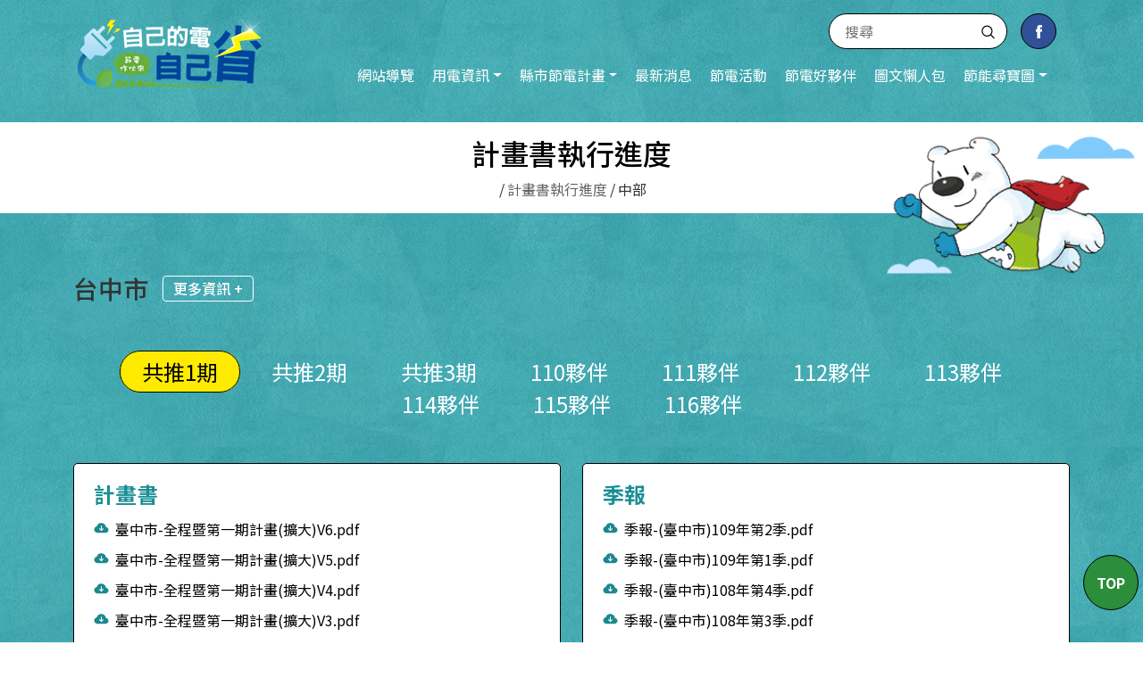

--- FILE ---
content_type: text/html; charset=utf-8
request_url: https://energypark.org.tw/energy-smartcity/page/download/show.aspx?num=403
body_size: 13748
content:
<!DOCTYPE html><html lang=zh-tw class=no-js><head id=ctl00_PageHead><meta charset=utf-8><meta http-equiv=X-UA-Compatible content="IE=edge,chrome=1"><title>台中市</title><meta name=viewport content="width=device-width, initial-scale=1"><meta id=ctl00_eZHeadMeta1_description name=description><meta id=ctl00_eZHeadMeta1_keywords name=keywords><meta id=ctl00_eZHeadMeta1_author name=author content=節約能源園區><meta id=ctl00_eZHeadMeta1_copyright name=copyright content="Copyrights © 自己的電自己省 All Rights Reserved"><meta name=application-name content=""><meta property=og:title content=台中市><meta property=og:type content=article><meta property=og:image content=//energypark.org.tw/energy-smartcity/upload/region/202307101617510.jpg><meta property=og:url content="https://energypark.org.tw/energy-smartcity/page/download/show.aspx?num=403"><meta property=og:description content=""><meta name=twitter:card content=summary><meta name=twitter:title content=台中市><meta name=twitter:description content=""><meta name=twitter:image content=//energypark.org.tw/energy-smartcity/upload/region/202307101617510.jpg><link rel=canonical href="https://energypark.org.tw/energy-smartcity/page/download/show.aspx?num=403"><meta name=SKYPE_TOOLBAR content=SKYPE_TOOLBAR_PARSER_COMPATIBLE><meta name=format-detection content="telephone=no"><link rel=icon type=image/png href=https://energypark.org.tw/upload/admin/202308031144141.jpg sizes=32x32><link rel=icon type=image/png href=https://energypark.org.tw/upload/admin/202308031144141.jpg sizes=57x57><link rel=icon type=image/png href=https://energypark.org.tw/upload/admin/202308031144141.jpg sizes=76x76><link rel=icon type=image/png href=https://energypark.org.tw/upload/admin/202308031144141.jpg sizes=96x96><link rel=icon type=image/png href=https://energypark.org.tw/upload/admin/202308031144141.jpg sizes=128x128><link rel=icon type=image/png href=https://energypark.org.tw/upload/admin/202308031144141.jpg sizes=228x228><link rel="shortcut icon" href=https://energypark.org.tw/upload/admin/202308031144141.jpg sizes=196x196><link rel=apple-touch-icon href="https://energypark.org.tw/app_script/DisplayCut.ashx?file=202308031144141.jpg&amp;rootDir=upload/admin/&amp;w=310&amp;h=310&amp;bgColor=White" sizes=120x120><link rel=apple-touch-icon href="https://energypark.org.tw/app_script/DisplayCut.ashx?file=202308031144141.jpg&amp;rootDir=upload/admin/&amp;w=310&amp;h=310&amp;bgColor=White" sizes=152x152><link rel=apple-touch-icon href="https://energypark.org.tw/app_script/DisplayCut.ashx?file=202308031144141.jpg&amp;rootDir=upload/admin/&amp;w=310&amp;h=310&amp;bgColor=White" sizes=180x180><meta name=msapplication-TileColor content=#ffffff><meta name=msapplication-TileImage content=https://energypark.org.tw/upload/admin/202308031144141.jpg><link href=https://energypark.org.tw/js/bootstrap-5.2.3-dist/css/bootstrap.min.css rel=stylesheet integrity=sha384-rbsA2VBKQhggwzxH7pPCaAqO46MgnOM80zW1RWuH61DGLwZJEdK2Kadq2F9CUG65 crossorigin=anonymous><link href=https://energypark.org.tw/css/bootstrap-col10.min.css rel=stylesheet integrity=sha384-Zv8al/R3pHSJ+5SzOXPB3zemyGxh3vrBuwDsYUYDKE0oCDn5AsOXJO8qEprgwASR crossorigin=anonymous><link href=https://energypark.org.tw/css/base.min.css rel=stylesheet integrity=sha384-XBwlFwI5UdainfNOqaSxWRft3W73+ihkXy4I7Ebyip+w5R8NgMEDyn2nuK74yM6X crossorigin=anonymous><link href=https://energypark.org.tw/css/base_rwd.min.css rel=stylesheet integrity=sha384-9M2b3eXZ35851rKbLr8xrI42wFFE8xfa4uKxCau9st2NbBVNPZmESLVgxmZzgrZa crossorigin=anonymous><link href=https://energypark.org.tw/Templates/TEZ_112012_1/css/style.css rel=stylesheet integrity=sha384-sp8DTr4oLKgBJfEJ8jtJZMEDOkc/FyOYVCeqxg5nzssdgW997gj2i0cQkTWw1zEN crossorigin=anonymous><link href=https://energypark.org.tw/Templates/TEZ_112012_1/css/style_rwd.css rel=stylesheet integrity=sha384-Ny40B6KUcyabLp4Bcy1leX1Oyi6AHSUflvgvxf7txY+ATlp06fyUXZX0xO9uB1LD crossorigin=anonymous><link href=https://energypark.org.tw/ext/framesets/style.css rel=stylesheet integrity=sha384-bHZErfdEzTg9FZMKdHss+/Ob60Go7igpJ4PAVbdAWHp+r62oLCTt1TcAdvpc/YD7 crossorigin=anonymous><script nonce="l5sszcMc3YClhUaic0RPJw==" src=https://energypark.org.tw/js/jquery-3.7.1.min.js integrity=sha384-1H217gwSVyLSIfaLxHbE7dRb3v4mYCKbpQvzx0cegeju1MVsGrX5xXxAvs/HgeFs crossorigin=anonymous></script><script nonce="l5sszcMc3YClhUaic0RPJw==" src=https://energypark.org.tw/js/bootstrap-5.2.3-dist/js/bootstrap.bundle.min.js integrity=sha384-kenU1KFdBIe4zVF0s0G1M5b4hcpxyD9F7jL+jjXkk+Q2h455rYXK/7HAuoJl+0I4 crossorigin=anonymous></script><script nonce="l5sszcMc3YClhUaic0RPJw==">$(document).ready(function(){setPageBodyClass("lang","TW");setPageBodyClass("kind","");setPageBodyClass("num","403");$(".editor table.scroll").wrap("<div class='table-responsive'></div>");$(window).scroll(function(e){var win_h=$(window).scrollTop();var win_w=$(window).width();var page_w=$(".main_content > .container").width();var floating_offset_top=$(".header").height()+$(".main_top").height();if(win_h>floating_offset_top){$("#floating").addClass("fixed");}else{$("#floating").removeClass("fixed");}
(win_h>10)?$("body").addClass("is_scroll"):$("body").removeClass("is_scroll");});$('.btn-floating').click(function(e){e.preventDefault();$('#floating').toggleClass("open");});if($(window).width()<992&&$('.side1 .collapse').hasClass('in')){$('#side1collapse').collapse('hide');}
$(".gotop a").click(function(e){$("html,body").animate({scrollTop:0},600);document.getElementById("logo").focus();return false;});$(".neod52_wr > a").click(function(){$("html,body").animate({scrollTop:$($(this).attr('href')).offset().top-115},600);});});var datefield=document.createElement("input");datefield.setAttribute("type","date");if(datefield.type!="date"){$(function($){$('input[type=date]').datetimepicker({format:'YYYY/MM/DD'});});}
function setPageBodyClass(para,value){(value)?$("body").addClass(para+"_"+value):"";}</script><link rel=stylesheet href=https://energypark.org.tw/js/csp-validator.css><script nonce="l5sszcMc3YClhUaic0RPJw==" src="/energy-smartcity/bundles/eZHeadFinal/scripts?v=1ihjBRURXCxBnqoD2TmN03PSs8eHn447Jj2NzS1n_Fc1"></script><script nonce="l5sszcMc3YClhUaic0RPJw==" async src="https://www.googletagmanager.com/gtag/js?id=G-GEPZL9012D"></script><script nonce="l5sszcMc3YClhUaic0RPJw==">window.dataLayer=window.dataLayer||[];function gtag(){dataLayer.push(arguments);}
gtag('js',new Date());gtag('config','G-GEPZL9012D');</script><style nonce="l5sszcMc3YClhUaic0RPJw==">body.home{background-repeat:no-repeat}body{background-repeat:no-repeat}body.home .header{background-repeat:no-repeat}.header{background-repeat:no-repeat}.header .navbar .navbar-header .navbar-brand,#logo{}.header .wrp-deco.avatar{}</style><script nonce="l5sszcMc3YClhUaic0RPJw==">$(document).ready(function(){var avatar_class="";$(".header .wrp-deco.avatar").addClass(avatar_class);});</script><script nonce="l5sszcMc3YClhUaic0RPJw==" src=https://energypark.org.tw/App_Script/sweetalert2-9.10.9/dist/sweetalert2.min.js integrity=sha384-+wzNCXvGzqaqTMJ752IdLY39zpfL2CIqyAmlHszR0rlCFvk1CYdfn3goRfLACojM crossorigin=anonymous></script><link href=https://energypark.org.tw/App_Script/sweetalert2-9.10.9/dist/sweetalert2.min.css rel=stylesheet integrity=sha384-qF60oLZm1aOiHhhQWRxJEUKtsP6tpjIgS9ZOEQUH58DTm5Uhu1lHT5SNb5BJ8rmU crossorigin=anonymous><script nonce="l5sszcMc3YClhUaic0RPJw==">function msgbox(title,icon='',url=''){Swal.fire({icon:icon,title:title,confirmButtonText:'關閉',onClose:()=>{if(url!=''){window.location=url;}}});}
function msgtop(title,icon='success'){const Toast=Swal.mixin({toast:true,position:'top-end',showConfirmButton:false,timer:3000,heightAuto:false,timerProgressBar:true,onOpen:(toast)=>{toast.addEventListener('mouseenter',Swal.stopTimer)
toast.addEventListener('mouseleave',Swal.resumeTimer)}})
Toast.fire({icon:icon,title:title})}
var mctmp='0';function msgconfirm(title,btn,icon='question'){if(mctmp=='0'){Swal.fire({title:title,icon:icon,showCancelButton:true,confirmButtonText:'確定',cancelButtonText:'取消'}).then((result)=>{if(result.value){mctmp='1';if($(btn)[0].hasAttribute('href')){var href=$(btn).attr('href');window.location.href=href;}else{$(btn).click();}}})
mctmp='0';return false;}else{mctmp='0';return true;}}</script><script nonce="l5sszcMc3YClhUaic0RPJw==" type=application/ld+json>{"itemListElement":[{"@type":"ListItem","name":"\u9996\u9801","item":{"@type":"Thing","@id":"https://energypark.org.tw/energy-smartcity/"},"position":1},{"@type":"ListItem","name":"\u8a08\u756b\u66f8\u57f7\u884c\u9032\u5ea6","item":{"@type":"Thing","@id":"/energy-smartcity/page/download/index.aspx"},"position":2},{"@type":"ListItem","name":"\u4e2d\u90e8","item":{"@type":"Thing","@id":"/energy-smartcity/page/download/index.aspx#central"},"position":3}],"@context":"https://schema.org","@type":"BreadcrumbList"}</script><body id=ctl00_PageBody class="download show"><form method=post action="./show.aspx?num=403" id=aspnetForm><div class=aspNetHidden><input type=hidden name=__EVENTTARGET id=__EVENTTARGET> <input type=hidden name=__EVENTARGUMENT id=__EVENTARGUMENT> <input type=hidden name=__VIEWSTATE id=__VIEWSTATE value=dRNm3zzg5dPf6krEAp4orR+WOT+dRqkVfqdPDY6vErg0ed4RK8o9Ij/HWhZNTfn6VBFG0SSuQnzLuwkNjs3ZTf4WtBmPEa1VnGJfMlQrTC5FAQ8Bz18RcCbcrnEnCqKVkrPmuVTK6jL0muo1ruVGWxeWdhB7wCEUzVI0ole9Ub510n7s/0tNgWuR6w1idmGDPYXap+pA+qOw9uPGVw+hNMxT4qKiEn5uDrsCTYo/Di1xjB/nQOOdFsoHg2vbANW/cM+G4inwYk/sOdkp//Qj/qErdUS+/UH9qNwHid6n/iZaMPNjpkzgp4HJHnMZmMEEuywAvrwGT0B61yvxz0F9C4aUdAYeSoe/wXBIb+a4y5BDXLn3BcYvfVDZFy3pKEvRbrG0j3i+MlCvzy8XZenX09TQ9EqGLKZK8MK7cG3STSS2olYQECizRni7AWFJCCvIsYn1/F3feKaboxd7mtWu9nz/[base64]/CSxjR6z5zWfYN3x29M7ugsO2J2sJNJ5oxbmRwyGru/7Cehvz+sRk9PuH3mmY+WyrsuJqJZFwatZQ2cHUsd8hQuBZ1Cye2n6ptXGjjqfmUyxhs7ELh0m0ai8/JYKG7eWbToa61ODjrwUy/YDzSrmvMpCm2HBbBWl5mwoEEipo1wek6YtNyDwmKFQDZDlZq/X+t96W85nEPNpzgT4fzBiHI+kiaLfsRMenVd8TYwuoLZ6/[base64]//0/XM6KYL/Qiqn6C9G9FGkbKLl2GcdvgOXvEMNnYZIL2OnTMkli79Sl933hCi0TZl5Id7JqCjWd1auA5iptBAgk3+S+ByhJ1lxUFVGh/2t3ZTpkpryWMSDj5fQHDTOSuXYmn+BffjYh5HQFFfLb3Cj5m4IYxL4yWgRxfNCXzvWoCeE1MGsnv9D86PGhcLBZk3hk+qjX1S+pTuMwQb4nl5OXOKRnUaZFkUCIM6G2ENBOslaZ28HlvGOzhPg/m84WCIdjJxRBuxmiFrYinW2ysu/gymB32FzUKFiHIsBuAqGNBSMbeQDdYSfFJ9lyLE/isSgagmtXlv/9rSCjB2G+NAlDj45KSQznWle29lJkU0qeJ7NZxhSuxdH5BQP9MDs6UtaoRYIEHHBps+UQlWk6PMUrSYhay84ho/TNqlHKgBkkZBfqiymI/HBGBGbNzBR/bMhJ1WfY7CFBiE7m5bcJzcXQHRnzswQ6ObIn1fXSuMZFPpNmQ2NifZKUrR1Fnnc6TmaycV6cCc6rPOsIuvcGTv33OR6pVbPQlCkEpaXeA3yR9p3EYl2xYkzUERkJeKcOyvm9yf0X6l/7nBlTGcCVcEKZnT2Z13D04VgkmCP8zA4pjSeXOZZuKeNaBuP6OPV+uTATUte+rncNuWNuzqlfE8Nq9pHX4ckTnWgZhM2T5kVwt02E8vzRGIOrjop6U9TD7zAQLQk8QSEt2aUW7hJ67S5/bQyss/d8G8UxWJ7phy6lHbC6/+3Jp7VoU3Nk4fLIvBjxTNElmzUDTmkdKYdYOMJ/[base64]/1wDwSGV7efdn7hYANaREHPzZHHlUbGlPVg/K13iiNgBLvD3/BUQpV4ISWf5Rj98FkYgvakqWGvwGyShKjzzebTdiPBruY0uDrOxXviTkUnpHYxby9L8k/AB43GTot4UZ2izDqPmdGjpUwRRaA0ib1Y/MkPX7sAFGzCMUe2P4+kRtwZEahEUK1dZiZ9EwAuuQV5ZjeQ1b+bC1eVWt+S+Ac7+jRDo64t26gWglxt9s5GlHQCJyPP2CU/[base64]/2spzTuPhBg4C9raiqIpffynK8Qk4Cs0efjx5CQFIvDdXfms2+3EQf5zN3AbQQi/LR9+fVw3L4/+mC7nPu6G9ECkOvPDIcAQA22gAcS/X+fRQhUqdwn2V68l0trFSySzRd17NGbYs9CLbM6XnIgZ0rOSpPpd3m+RPi4BEVvl8DiY6SxxvXT9AYlHhTnjHEcUd7r4NJVK6Lr9KSSC/VamLY2uTLGXFZWK5sFo748PxkTupChxrt2xgpRtIxHWeB2GJHLS82UegGzHF++0+MdvBS+eirtkd4gXZ7iCqjwq6gXqkkG05mqocVg6PJF9+1mJYNrKJHiS35L38p7QiA7YArXFLVio0encBZDK6xaNzoO8FV2vN/4DBb64EFSIVagIHBlmrjmHCyKWbLg7u2Xpj+wsrbhRa58OHm9rXIRaBeAmrY6oWjpnMH8cZqQJvq0CkJ5v3aWywP0VOry1pP/Q97Wenp70LnM1AEqactfQ+ehqIL9pFfkD/YYr30j2bGZHVMYN4lfeKSm/jZ2AhZ6tMdKKDZlQW3JnUEAffExenM3r/pc/ySOZXWgyhat5bvuuOLOannlqH2hWPjFduncyikHf7p1WjSbATJeyEWzA4VyvAevHpdpor39pBTNLd7lPpIfxrbEuJAWfq4czkMJOe2D8HPOgkOGAZ+XQUzu35rLclgsTaHbb7AqjRC4N36FhbCeQuh5aVCRI7/pETQdSdlqeznh1BWloXgTb6dbZJpEV6Ww++Inte76vjrCnzejIGmobdZkxqH3fFDA3F5TcaLWDCma85j/j13w93vsz/M38x7yZPJnfOFUimnmcp0qnV5HivJKGvsqmahvfCzStTVfKwq8xR/TJkHzIBpDu1r9bKoIpsAQn4Jky7fDkN1qKMmk4+V/g0BljqoxM43Jvivwx8UMyzHhDN4biUTBYPe/N7PbfaXe7tc/CCAfuUCV/PsQZU+Iz9FEgf9NF2wpg214H/t9fwBzXpHDLi2mZOiDZTrcfeNwlihmFp9MfITAp/8tZ7QPPD+zTyZaluNK3XhBvveyc2M6Yro5pOJhHHKyOrgK6HirMakHL3g1g1WY7UgJpq0QircpgrtvnDw4o1yIamrB67GLAotJLJ4//zbKPzydEtlM615H12Kp+UfhAam+jnPa+EHWU/btnSsKmJLq5pQBWCETyy7boDjlJuj7mBYD6iRV7ad3l4Gy/WUmzudWPYzqF9miTl6ruEX25igv/TtiORet6YuwD1f3hyRwSr7tP0SQgnQZLArfUU2ny+QBMqsMarh8+Utg0Bgze6Ft9ZC4VFWPwPbbMT9L2VQBpdPRn5SnggbsZuvQ2yxxIiIqRCwv0ILJLvn3p58VITMkw5/6iOb3r6JGuTAKFDgFCMiYhovby0d23iO4vXetFSuN4jjoIHqVvA4q22L6hVcYMa/FJ9HMay3SGUWeA5Fx2jp/CAn+EFdGJ+ZGzwfaI8ElEzEmljwlfohz3NEzn5oH5hX8iaGyKnNG3a61h2RddWlEloQ/y6gORMFrD+2q48IKYwU8BOQ9Kwn7ULJl+Sigw80H7C6zdgQBWF/[base64]/[base64]//6aEnyyh8+6RBAMA01YM8jwbZtC7EpeeXR5497uEnIrKkB+P2X57aHN+h35PyHr5O2Zni72Sy0+3l48cOYvSlGWTE/eGgSFIjVPwuQsLJ4k1K6/uJjAODfKIL47WuAtTJR+cCuZ7QArWuSkm99LrJ59x+PIqdr7APGa3GbIiCSqH/1KlAMRduvd/TlbCBZsUo78/hMwNg25ZuhUdl+dxb6I0jYdku/1Da0SYhyG7mcilwutv1st8m6wimCQFILNpHa20tpxL1zKTUYRBmo8wXQhU/OMzmY9N63N2wvV/3IxDtU60zpekgv8ko3kjHGCeAOMWMfXV5kW47epZ9FWZb840D4G0SMGdQemx1MOcYyVxwUhVjcB2Lue26ztIsNXJrCfgTQBRqx1q6epZsBDJ/GoHMGhi/gQSKjkGsOD8Lh3XiXA4M2JmtBqmq+mKqGQYJUtugTkzZfzJXDdwGbJExnzEERGd6/[base64]/YQgmv0rzLZrvobmHXnXpjHvnsxH/sUykmWYbARQ13/H8F7ClDnq1mgVniCiXPF8Q5hNmITLlahZIbWb0n45Gq3fGVZYl8ZnsU9JmXd/DkiGXfq8fsa/+KjLcORBGGGLSVQnTfkpAfaIvqZLaej1xIYXsvxpRyxab+OzWrW5Sgw0L0+44J3rkEQOizVDStsBYQF8p3GCzNPtM2bcuuEFd7SzvAbBN5AQo2jtFfVjRcPC8gGcICf20VGivX+/f40NDyumyhxW0xtL0uFjx41URxOTy+l56Om7XsIGivGrSL6/cdVntZduaydlEAUIWJTGJYIhgOMcrx4WDSyYB2PPZv3JHQvg2sf3yRkR3JK3aTRUzwn5OWf4qARV+DqlmrcjPAIhmB57PDQzGah9ZMNa4ubmcro76j/UbAsdrYKxXTxW0j4XqMit33TrZjjcT2HtLb/fOMrwvU6w2x5ieM6az3H/[base64]/UVWNdt4Lqe9AWfoWBt22UXyJlP4vwZnRKRoFoEnhkpZwHwHVJHCJ11Cao42YcWkQHajzUiXzuleMbqvzDBP9KgC3sVN5UmmZk/UWnh2w53CvFoyyffxR5qLbDpSAG9Xg764VLSf1PEHKyM/QMRDLI6p2ykZraUHKzaw7lF1/SXoiRQOioeKvYcNH79ZLA14></div><script nonce="l5sszcMc3YClhUaic0RPJw==">var theForm=document.forms['aspnetForm'];if(!theForm){theForm=document.aspnetForm;}
function __doPostBack(eventTarget,eventArgument){if(!theForm.onsubmit||(theForm.onsubmit()!=false)){theForm.__EVENTTARGET.value=eventTarget;theForm.__EVENTARGUMENT.value=eventArgument;theForm.submit();}}</script><script nonce="l5sszcMc3YClhUaic0RPJw==" src="/energy-smartcity/WebResource.axd?d=prqLAX0wftd1INDSLEjYA19obS2AxudGRrobv1b2Sd3XJWOi0XeH54FaDL96lEsrBIXs0MNmzoqE7owBm1svXHlp3XI1&amp;t=638901824248157332"></script><script nonce="l5sszcMc3YClhUaic0RPJw==" src="/energy-smartcity/ScriptResource.axd?d=NiVU1QxxpBbCVbpxNzh18NErOjPDOUjENsJi2RrFmee0wMHRo6sgXSda-6o_XiPqFy3uToWP3fE7G2H7gpnlPns9iDdBiqtRxHlxCwH3krJPrIzM0&amp;t=23c9c237"></script><script nonce="l5sszcMc3YClhUaic0RPJw==" src="/energy-smartcity/ScriptResource.axd?d=XP-VioyL12mSCfP2puLqvPIgaj5VxDa_ei8xtpj5OQ8J2G6swct1w0g45jfeINLZdgHrJCjUfPdp6LZeKZtMShJsaPQjyukKHlYrYA2hgzSNMmRPlKaPpjLgDxgADJESGkPS4g2&amp;t=23c9c237"></script><script nonce="l5sszcMc3YClhUaic0RPJw==">Sys.WebForms.PageRequestManager._initialize('ctl00$ScriptManager1','aspnetForm',[],[],[],90,'ctl00');</script><input name=__RequestVerificationToken type=hidden value=3ozZiDZoBNNhzvPfA02lBMS1RR_PbcAFEp6lavBhKTH1-5C0J_DKmrXhv-1CSS1BsiYu9uRcBwAlFdtNGxLoRAEr2Js1><div class=page_wrapper><noscript class=noscript-warning><div class=text-center><p>此網頁需要支援 JavaScript 才能正確運行，請先至你的瀏覽器設定中開啟 JavaScript。</div></noscript><header id=header class=header><a accesskey=U href=# title=上方區域 class=intro_box>::: </a> <a href=#main title=前往中央內容區塊 class=intro_box>前往中央內容區塊</a><div class="wrp-deco top"></div><div class=header_top></div><style nonce="l5sszcMc3YClhUaic0RPJw==">@media(min-width:768px){.navbar .navbar-nav .dropdown:hover > .dropdown-menu,.navbar .navbar-nav .dropdown:focus-within > .dropdown-menu{display:block}}</style><script nonce="l5sszcMc3YClhUaic0RPJw==">$(function(){let menu=$('.header .navbar .navbar-nav .dropdown-toggle');menu.each(function(){$(this).attr('data-href',$(this).attr('href'));$(this).click(function(e){e.stopPropagation();});});$(window).resize(function(){if($(window).width()<768){click_mode(menu);}else{remove_click_moede(menu);}}).resize();});function click_mode(menu){menu.each(function(){$(this).attr('href','#');$(this).attr('type','button');$(this).attr('data-bs-toggle','dropdown');$(this).attr('aria-expanded','false');});}
function remove_click_moede(menu){menu.each(function(){$(this).attr('href',$(this).attr('data-href'));$(this).removeAttr('type');$(this).removeAttr('data-bs-toggle');$(this).removeAttr('aria-expanded');});}</script><nav class="navbar navbar-expand-md"><div id=ctl00_nav_01_container class=container><a id=logo class="navbar-brand navbar-mobile" href=/energy-smartcity/index.aspx title=自己的電自己省(另開新視窗)><h1 class="fs-6 m-0 p-0">自己的電自己省<span class=d-none>logo</span></h1></a><div class=search-wrap><div class="search-wrap_d search-wrap_d_black"><a class="fa-search fa-search_2" href=/energy-smartcity/page/search/index.aspx title=查詢 aria-label=搜尋></a></div></div><button type=button class="navbar-toggler toggler-spring collapsed" data-bs-toggle=collapse data-bs-target=.navbar-collapse aria-label="Toggle navigation"> <span class=icon-bar></span> <span class=icon-bar></span> <span class=icon-bar></span> </button>  <nav class="collapse navbar-collapse justify-content-md-end"><ul class="navbar-nav nav-1"><li id=ctl00_nav_01_Repeater1_ctl00_li class=nav-item><a id=ctl00_nav_01_Repeater1_ctl00_menu class=nav-link title=網站導覽 href="../about/index.aspx?kind=1"><span class=title-main>網站導覽</span></a> <input type=hidden name=ctl00$nav_01$Repeater1$ctl00$page_num id=ctl00_nav_01_Repeater1_ctl00_page_num value=1><li id=ctl00_nav_01_Repeater1_ctl01_li class="nav-item dropdown dropdown-left fadeup"><a id=ctl00_nav_01_Repeater1_ctl01_menu class="nav-link dropdown-toggle" title=用電資訊 val="" href="../electricity/index.aspx?kind=1"><span class=title-main>用電資訊</span></a> <input type=hidden name=ctl00$nav_01$Repeater1$ctl01$page_num id=ctl00_nav_01_Repeater1_ctl01_page_num><ul class=dropdown-menu><li class="dropdown dropend"><a class=dropdown-item href="//www.energypark.org.tw/energy-smartcity/page/electricity/index.aspx?kind=1" title=全國住商(含農業)用電資訊>全國住商(含農業)用電資訊 </a><li class="dropdown dropend"><a class=dropdown-item href="//www.energypark.org.tw/energy-smartcity/page/electricity/index.aspx?kind=2" title=縣市住商(含農業)用電資訊>縣市住商(含農業)用電資訊</a><li class="dropdown dropend"><a class=dropdown-item href="//www.energypark.org.tw/energy-smartcity/page/electricity/index.aspx?kind=3" title=鄉鎮市區家庭用電資訊>鄉鎮市區家庭用電資訊</a><li class="dropdown dropend"><a class=dropdown-item href="//www.energypark.org.tw/energy-smartcity/page/electricity/index.aspx?kind=4" title=冷氣時趨勢圖>冷氣時趨勢圖</a><li class="dropdown dropend"><a class=dropdown-item href=//www.energypark.org.tw/energy-smartcity/page/electricity/estimate.aspx title=節電效益估算器>節電效益估算器</a></ul><li id=ctl00_nav_01_Repeater1_ctl02_li class="nav-item dropdown dropdown-left fadeup"><a id=ctl00_nav_01_Repeater1_ctl02_menu class="nav-link dropdown-toggle" title=縣市節電計畫 val="" href=index.aspx><span class=title-main>縣市節電計畫</span></a> <input type=hidden name=ctl00$nav_01$Repeater1$ctl02$page_num id=ctl00_nav_01_Repeater1_ctl02_page_num><ul class=dropdown-menu><li class="dropdown dropend"><a class=dropdown-item href=//www.energypark.org.tw/energy-smartcity/page/download/index.aspx title=計畫執行進度>計畫執行進度 </a><li class="dropdown dropend"><a class=dropdown-item href="//www.energypark.org.tw/energy-smartcity/page/about/index.aspx?kind=53" title=縣市亮點案例>縣市亮點案例</a></ul><li id=ctl00_nav_01_Repeater1_ctl03_li class=nav-item><a id=ctl00_nav_01_Repeater1_ctl03_menu class=nav-link title=最新消息 href="../news/index.aspx?root=8"><span class=title-main>最新消息</span></a> <input type=hidden name=ctl00$nav_01$Repeater1$ctl03$page_num id=ctl00_nav_01_Repeater1_ctl03_page_num><li id=ctl00_nav_01_Repeater1_ctl04_li class=nav-item><a id=ctl00_nav_01_Repeater1_ctl04_menu class=nav-link title=節電活動 href=../video/index.aspx><span class=title-main>節電活動</span></a> <input type=hidden name=ctl00$nav_01$Repeater1$ctl04$page_num id=ctl00_nav_01_Repeater1_ctl04_page_num><li id=ctl00_nav_01_Repeater1_ctl05_li class=nav-item><a id=ctl00_nav_01_Repeater1_ctl05_menu class=nav-link title=節電好夥伴 href="../link/index.aspx?kind=21"><span class=title-main>節電好夥伴</span></a> <input type=hidden name=ctl00$nav_01$Repeater1$ctl05$page_num id=ctl00_nav_01_Repeater1_ctl05_page_num><li id=ctl00_nav_01_Repeater1_ctl06_li class=nav-item><a id=ctl00_nav_01_Repeater1_ctl06_menu class=nav-link title=圖文懶人包 href="../link/infographics.aspx?kind=22"><span class=title-main>圖文懶人包</span></a> <input type=hidden name=ctl00$nav_01$Repeater1$ctl06$page_num id=ctl00_nav_01_Repeater1_ctl06_page_num><li id=ctl00_nav_01_Repeater1_ctl07_li class="nav-item dropdown dropdown-left fadeup"><a id=ctl00_nav_01_Repeater1_ctl07_menu class="nav-link dropdown-toggle" title=節能尋寶圖 val="" href=../stronghold/map.aspx><span class=title-main>節能尋寶圖</span></a> <input type=hidden name=ctl00$nav_01$Repeater1$ctl07$page_num id=ctl00_nav_01_Repeater1_ctl07_page_num><ul class=dropdown-menu><li class="dropdown dropend"><a class=dropdown-item href=//www.energypark.org.tw/energy-smartcity/page/stronghold/map_1.aspx title=節能旅遊地圖>節能旅遊地圖 </a><li class="dropdown dropend"><a class=dropdown-item href=//www.energypark.org.tw/energy-smartcity/page/stronghold/index.aspx title=主題行程規劃>主題行程規劃</a><li class="dropdown dropend"><a class=dropdown-item href=//www.energypark.org.tw/energy-smartcity/page/stronghold/download.aspx title=節能地圖下載>節能地圖下載</a><li class="dropdown dropend"><a class=dropdown-item href="//www.energypark.org.tw/energy-smartcity/page/link/index.aspx?kind=27" title=友好夥伴連結>友好夥伴連結</a></ul></ul><div id=ctl00_nav_01_searchPanel class=search-wrap onkeypress="return WebForm_FireDefaultButton(event,'ctl00_nav_01_searchButton')"><div class=search-wrap_d><label for=ctl00_nav_01_keyword id=ctl00_nav_01_keywordLabel class=d-none>搜尋</label> <input name=ctl00$nav_01$keyword type=text id=ctl00_nav_01_keyword class=searchBox placeholder=搜尋 aria-label=搜尋></div><a id=ctl00_nav_01_searchButton title=查詢 class=fa-search aria-label=搜尋 role=button href="javascript:__doPostBack('ctl00$nav_01$searchButton','')"></a> <a id=ctl00_nav_01_searchButton2 title=查詢 class="fa-search fa-search_2" aria-label=搜尋 role=button href="javascript:__doPostBack('ctl00$nav_01$searchButton2','')"></a></div><ul class="sub-nav list-inline"><li id=ctl00_nav_01_Community_icon_f class=icon_f><a id=ctl00_nav_01_Community_Facebook title=Facebook(另開視窗) title=Facebook rel="noopener noreferrer" href="https://www.facebook.com/EnergyParkNO.1/" target=_blank>Facebook</a></ul><div class=nav_btn_group><div id=ctl00_nav_01_nationPanel class="btn-group lang"><button class="btn btn-default btn-xs dropdown-toggle" type=button data-bs-toggle=dropdown aria-expanded=false> 自己電自己省<span class=caret></span> </button><ul class=dropdown-menu role=menu><li class=dropdown-item><a id=ctl00_nav_01_nationRepeater_ctl00_languageLink title=節約能源園區 href="/energy-smartcity/index.aspx?lang=US">節約能源園區</a></ul></div></div></nav></div></nav><div id=ctl00_banner class=banner><script nonce="l5sszcMc3YClhUaic0RPJw==">$(function(){$('.banner .carousel .carousel-item').eq(0).addClass('active');});</script><div data-aos=fade-right class=bnar_left><div class=banner_bg1></div><div class=banner_bg2></div></div><div data-aos=fade-left class=bnar_rightt><div class=banner_map></div><div class=banner_map2></div></div><div class=container><div class=bannerList><div class="carousel slide" data-bs-ride=carousel><div class=carousel-inner></div><div class=carousel-indicators></div><button class=carousel-control-prev type=button data-bs-target=".banner .carousel" data-bs-slide=prev> <span class=carousel-control-prev-icon aria-hidden=true></span> <span class=visually-hidden>Previous</span> </button> <button class=carousel-control-next type=button data-bs-target=".banner .carousel" data-bs-slide=next> <span class=carousel-control-next-icon aria-hidden=true></span> <span class=visually-hidden>Next</span> </button></div></div></div></div><div class=header_ex></div><div class="wrp-deco bottom"></div><div class="wrp-deco avatar"></div></header><div id=main class=main><a accesskey=A href=#start-content title=中央內容區塊 class=intro_box id=start-content>::: </a><div class=main_top><div class=ers_blf><div class=container><h1 class=h1>計畫書執行進度</h1><ol class="breadcrumb d-none d-md-flex"><li><a href="https://energypark.org.tw/energy-smartcity/" title=回首頁><i class="icon fas fa-home" aria-hidden=true></i><span class=d-none>回首頁</span></a><li><a href=/energy-smartcity/page/download/index.aspx>計畫書執行進度</a><li class=active>中部</ol></div></div></div><div class=main_content><div class=container><div class=row><aside id=ctl00_side1 class="side side1 col-xl-3 col-lg-3 col-md-12 col-12"><div class="wrp-deco top"></div><a type=button class="btn side-toggle collapsed" data-toggle=collapse data-target=#side1collapse aria-expanded=false aria-controls=side1collapse aria-label=次選單> <span class="glyphicon glyphicon-list" aria-hidden=true></span>次選單 <span class=toggle-icon> <span class="glyphicon glyphicon-chevron-down"></span> <span class="glyphicon glyphicon-chevron-up"></span> </span> </a><div class=collapse id=side1collapse><div class="wid wid-download"><div class=h3><a type=button class="btn side-toggle"> <span class="glyphicon glyphicon-chevron-down"></span> <span class="glyphicon glyphicon-chevron-up"></span> </a></div><div class=nav itemscope itemtype=http://schema.org/SiteNavigationElement><ul class=nav><li><a href="../download/index.aspx?kind=1">共推1期</a><li><a href="../download/index.aspx?kind=2">共推2期</a><li><a href="../download/index.aspx?kind=3">共推3期</a><li><a href="../download/index.aspx?kind=4">110夥伴</a><li><a href="../download/index.aspx?kind=5">111夥伴</a><li><a href="../download/index.aspx?kind=6">112夥伴</a><li><a href="../download/index.aspx?kind=7">113夥伴</a><li><a href="../download/index.aspx?kind=8">114夥伴</a><li><a href="../download/index.aspx?kind=9">115夥伴</a><li><a href="../download/index.aspx?kind=10">116夥伴</a></ul></div></div></div><div class="wrp-deco bottom"></div></aside><main id=ctl00_content class="content col-xl-9 col-lg-9 col-md-12 col-12"><div class=downl_box><div class=h3>台中市 <a id=ctl00_content_holder_link title=台中市(另開新視窗) class=more_s href="https://www.facebook.com/profile.php?id=100071663539692&amp;ref=page_internal" target=_blank>更多資訊 + </a></div><ul class="nav mb-md-5 mb-3"><li id=ctl00_content_holder_nav_download_downloadKindRepeater_ctl00_kindLi><a id=ctl00_content_holder_nav_download_downloadKindRepeater_ctl00_link class=active title=共推1期 href="show.aspx?num=403&amp;kind=1">共推1期</a><li id=ctl00_content_holder_nav_download_downloadKindRepeater_ctl01_kindLi><a id=ctl00_content_holder_nav_download_downloadKindRepeater_ctl01_link title=共推2期 href="show.aspx?num=403&amp;kind=2">共推2期</a><li id=ctl00_content_holder_nav_download_downloadKindRepeater_ctl02_kindLi><a id=ctl00_content_holder_nav_download_downloadKindRepeater_ctl02_link title=共推3期 href="show.aspx?num=403&amp;kind=3">共推3期</a><li id=ctl00_content_holder_nav_download_downloadKindRepeater_ctl03_kindLi><a id=ctl00_content_holder_nav_download_downloadKindRepeater_ctl03_link title=110夥伴 href="show.aspx?num=403&amp;kind=4">110夥伴</a><li id=ctl00_content_holder_nav_download_downloadKindRepeater_ctl04_kindLi><a id=ctl00_content_holder_nav_download_downloadKindRepeater_ctl04_link title=111夥伴 href="show.aspx?num=403&amp;kind=5">111夥伴</a><li id=ctl00_content_holder_nav_download_downloadKindRepeater_ctl05_kindLi><a id=ctl00_content_holder_nav_download_downloadKindRepeater_ctl05_link title=112夥伴 href="show.aspx?num=403&amp;kind=6">112夥伴</a><li id=ctl00_content_holder_nav_download_downloadKindRepeater_ctl06_kindLi><a id=ctl00_content_holder_nav_download_downloadKindRepeater_ctl06_link title=113夥伴 href="show.aspx?num=403&amp;kind=7">113夥伴</a><li id=ctl00_content_holder_nav_download_downloadKindRepeater_ctl07_kindLi><a id=ctl00_content_holder_nav_download_downloadKindRepeater_ctl07_link title=114夥伴 href="show.aspx?num=403&amp;kind=8">114夥伴</a><li id=ctl00_content_holder_nav_download_downloadKindRepeater_ctl08_kindLi><a id=ctl00_content_holder_nav_download_downloadKindRepeater_ctl08_link title=115夥伴 href="show.aspx?num=403&amp;kind=9">115夥伴</a><li id=ctl00_content_holder_nav_download_downloadKindRepeater_ctl09_kindLi><a id=ctl00_content_holder_nav_download_downloadKindRepeater_ctl09_link title=116夥伴 href="show.aspx?num=403&amp;kind=10">116夥伴</a></ul><div class="row clear_col"><div id=ctl00_content_holder_typeRepeater_ctl00_Panel1 class="col-md-6 col-12 mb-4"><div class=wk54d_s><h4>計畫書</h4><a href=# id=ctl00_content_holder_typeRepeater_ctl00_fileRepeater_ctl00_downloadLink title=臺中市-全程暨第一期計畫(擴大)V6.pdf data-num=453 class=download-proxy-link>臺中市-全程暨第一期計畫(擴大)V6.pdf</a> <input type=hidden name=ctl00$content_holder$typeRepeater$ctl00$fileRepeater$ctl00$num id=ctl00_content_holder_typeRepeater_ctl00_fileRepeater_ctl00_num value=453> <a href=# id=ctl00_content_holder_typeRepeater_ctl00_fileRepeater_ctl01_downloadLink title=臺中市-全程暨第一期計畫(擴大)V5.pdf data-num=452 class=download-proxy-link>臺中市-全程暨第一期計畫(擴大)V5.pdf</a> <input type=hidden name=ctl00$content_holder$typeRepeater$ctl00$fileRepeater$ctl01$num id=ctl00_content_holder_typeRepeater_ctl00_fileRepeater_ctl01_num value=452> <a href=# id=ctl00_content_holder_typeRepeater_ctl00_fileRepeater_ctl02_downloadLink title=臺中市-全程暨第一期計畫(擴大)V4.pdf data-num=451 class=download-proxy-link>臺中市-全程暨第一期計畫(擴大)V4.pdf</a> <input type=hidden name=ctl00$content_holder$typeRepeater$ctl00$fileRepeater$ctl02$num id=ctl00_content_holder_typeRepeater_ctl00_fileRepeater_ctl02_num value=451> <a href=# id=ctl00_content_holder_typeRepeater_ctl00_fileRepeater_ctl03_downloadLink title=臺中市-全程暨第一期計畫(擴大)V3.pdf data-num=450 class=download-proxy-link>臺中市-全程暨第一期計畫(擴大)V3.pdf</a> <input type=hidden name=ctl00$content_holder$typeRepeater$ctl00$fileRepeater$ctl03$num id=ctl00_content_holder_typeRepeater_ctl00_fileRepeater_ctl03_num value=450> <a href=# id=ctl00_content_holder_typeRepeater_ctl00_fileRepeater_ctl04_downloadLink title=臺中市-全程暨第一期計畫V2.pdf data-num=449 class=download-proxy-link>臺中市-全程暨第一期計畫V2.pdf</a> <input type=hidden name=ctl00$content_holder$typeRepeater$ctl00$fileRepeater$ctl04$num id=ctl00_content_holder_typeRepeater_ctl00_fileRepeater_ctl04_num value=449> <a href=# id=ctl00_content_holder_typeRepeater_ctl00_fileRepeater_ctl05_downloadLink title=臺中市-全程暨第一期計畫V1.pdf data-num=448 class=download-proxy-link>臺中市-全程暨第一期計畫V1.pdf</a> <input type=hidden name=ctl00$content_holder$typeRepeater$ctl00$fileRepeater$ctl05$num id=ctl00_content_holder_typeRepeater_ctl00_fileRepeater_ctl05_num value=448></div></div><div id=ctl00_content_holder_typeRepeater_ctl01_Panel1 class="col-md-6 col-12 mb-4"><div class=wk54d_s><h4>季報</h4><a href=# id=ctl00_content_holder_typeRepeater_ctl01_fileRepeater_ctl00_downloadLink title=季報-(臺中市)109年第2季.pdf data-num=463 class=download-proxy-link>季報-(臺中市)109年第2季.pdf</a> <input type=hidden name=ctl00$content_holder$typeRepeater$ctl01$fileRepeater$ctl00$num id=ctl00_content_holder_typeRepeater_ctl01_fileRepeater_ctl00_num value=463> <a href=# id=ctl00_content_holder_typeRepeater_ctl01_fileRepeater_ctl01_downloadLink title=季報-(臺中市)109年第1季.pdf data-num=462 class=download-proxy-link>季報-(臺中市)109年第1季.pdf</a> <input type=hidden name=ctl00$content_holder$typeRepeater$ctl01$fileRepeater$ctl01$num id=ctl00_content_holder_typeRepeater_ctl01_fileRepeater_ctl01_num value=462> <a href=# id=ctl00_content_holder_typeRepeater_ctl01_fileRepeater_ctl02_downloadLink title=季報-(臺中市)108年第4季.pdf data-num=461 class=download-proxy-link>季報-(臺中市)108年第4季.pdf</a> <input type=hidden name=ctl00$content_holder$typeRepeater$ctl01$fileRepeater$ctl02$num id=ctl00_content_holder_typeRepeater_ctl01_fileRepeater_ctl02_num value=461> <a href=# id=ctl00_content_holder_typeRepeater_ctl01_fileRepeater_ctl03_downloadLink title=季報-(臺中市)108年第3季.pdf data-num=460 class=download-proxy-link>季報-(臺中市)108年第3季.pdf</a> <input type=hidden name=ctl00$content_holder$typeRepeater$ctl01$fileRepeater$ctl03$num id=ctl00_content_holder_typeRepeater_ctl01_fileRepeater_ctl03_num value=460> <a href=# id=ctl00_content_holder_typeRepeater_ctl01_fileRepeater_ctl04_downloadLink title=季報-(臺中市)108年第2季.pdf data-num=459 class=download-proxy-link>季報-(臺中市)108年第2季.pdf</a> <input type=hidden name=ctl00$content_holder$typeRepeater$ctl01$fileRepeater$ctl04$num id=ctl00_content_holder_typeRepeater_ctl01_fileRepeater_ctl04_num value=459> <a href=# id=ctl00_content_holder_typeRepeater_ctl01_fileRepeater_ctl05_downloadLink title=季報-(臺中市)108年第1季.pdf data-num=458 class=download-proxy-link>季報-(臺中市)108年第1季.pdf</a> <input type=hidden name=ctl00$content_holder$typeRepeater$ctl01$fileRepeater$ctl05$num id=ctl00_content_holder_typeRepeater_ctl01_fileRepeater_ctl05_num value=458> <a href=# id=ctl00_content_holder_typeRepeater_ctl01_fileRepeater_ctl06_downloadLink title=季報-(臺中市)107年第4季.pdf data-num=457 class=download-proxy-link>季報-(臺中市)107年第4季.pdf</a> <input type=hidden name=ctl00$content_holder$typeRepeater$ctl01$fileRepeater$ctl06$num id=ctl00_content_holder_typeRepeater_ctl01_fileRepeater_ctl06_num value=457> <a href=# id=ctl00_content_holder_typeRepeater_ctl01_fileRepeater_ctl07_downloadLink title=季報-(臺中市)107年第3季.pdf data-num=456 class=download-proxy-link>季報-(臺中市)107年第3季.pdf</a> <input type=hidden name=ctl00$content_holder$typeRepeater$ctl01$fileRepeater$ctl07$num id=ctl00_content_holder_typeRepeater_ctl01_fileRepeater_ctl07_num value=456> <a href=# id=ctl00_content_holder_typeRepeater_ctl01_fileRepeater_ctl08_downloadLink title=季報-(臺中市)107年第2季.pdf data-num=455 class=download-proxy-link>季報-(臺中市)107年第2季.pdf</a> <input type=hidden name=ctl00$content_holder$typeRepeater$ctl01$fileRepeater$ctl08$num id=ctl00_content_holder_typeRepeater_ctl01_fileRepeater_ctl08_num value=455> <a href=# id=ctl00_content_holder_typeRepeater_ctl01_fileRepeater_ctl09_downloadLink title=季報-(臺中市)107年第1季.pdf data-num=454 class=download-proxy-link>季報-(臺中市)107年第1季.pdf</a> <input type=hidden name=ctl00$content_holder$typeRepeater$ctl01$fileRepeater$ctl09$num id=ctl00_content_holder_typeRepeater_ctl01_fileRepeater_ctl09_num value=454></div></div><div id=ctl00_content_holder_typeRepeater_ctl02_Panel1 class="col-md-6 col-12 mb-4"><div class=wk54d_s><h4>執行報告</h4><a href=# id=ctl00_content_holder_typeRepeater_ctl02_fileRepeater_ctl00_downloadLink title=臺中市-第一期計畫(擴大補助)執行報告.pdf data-num=466 class=download-proxy-link>臺中市-第一期計畫(擴大補助)執行報告.pdf</a> <input type=hidden name=ctl00$content_holder$typeRepeater$ctl02$fileRepeater$ctl00$num id=ctl00_content_holder_typeRepeater_ctl02_fileRepeater_ctl00_num value=466> <a href=# id=ctl00_content_holder_typeRepeater_ctl02_fileRepeater_ctl01_downloadLink title=臺中市-第一期計畫(設備汰換)執行報告.pdf data-num=465 class=download-proxy-link>臺中市-第一期計畫(設備汰換)執行報告.pdf</a> <input type=hidden name=ctl00$content_holder$typeRepeater$ctl02$fileRepeater$ctl01$num id=ctl00_content_holder_typeRepeater_ctl02_fileRepeater_ctl01_num value=465> <a href=# id=ctl00_content_holder_typeRepeater_ctl02_fileRepeater_ctl02_downloadLink title=臺中市-第一期計畫(節電基礎因地制宜)執行報告.pdf data-num=464 class=download-proxy-link>臺中市-第一期計畫(節電基礎因地制宜)執行報告.pdf</a> <input type=hidden name=ctl00$content_holder$typeRepeater$ctl02$fileRepeater$ctl02$num id=ctl00_content_holder_typeRepeater_ctl02_fileRepeater_ctl02_num value=464></div></div><div id=ctl00_content_holder_typeRepeater_ctl04_Panel1 class="col-md-6 col-12 mb-4"><div class=wk54d_s><h4>結案報告</h4><a href=# id=ctl00_content_holder_typeRepeater_ctl04_fileRepeater_ctl00_downloadLink title=臺中市-第一期計畫結案報告.pdf data-num=467 class=download-proxy-link>臺中市-第一期計畫結案報告.pdf</a> <input type=hidden name=ctl00$content_holder$typeRepeater$ctl04$fileRepeater$ctl00$num id=ctl00_content_holder_typeRepeater_ctl04_fileRepeater_ctl00_num value=467></div></div></div><div class="btn-box btn-box2 d-flex justify-content-center"><ul class="pagination mb-md-0"><li class=page-item><a id=ctl00_content_holder_goback title=回列表頁 class=page-link href=index.aspx>回列表頁</a></ul></div><input type=hidden name=ctl00$content_holder$hfDownloadNum id=ctl00_content_holder_hfDownloadNum> <input type=submit name=ctl00$content_holder$btnDownloadProxy id=ctl00_content_holder_btnDownloadProxy style=display:none><script nonce="l5sszcMc3YClhUaic0RPJw==">document.addEventListener("DOMContentLoaded",function(){var links=document.querySelectorAll(".download-proxy-link");links.forEach(function(link){link.addEventListener("click",function(e){e.preventDefault();var num=this.getAttribute("data-num");document.getElementById("ctl00_content_holder_hfDownloadNum").value=num;document.getElementById("ctl00_content_holder_btnDownloadProxy").click();});});});</script></div></main><aside id=ctl00_side2 class="side side2 d-xl-none d-lg-none d-md-none d-none"><div class="wrp-deco top"></div><div class="wrp-deco bottom"></div></aside></div><div class=clearfix></div></div></div><div class=main_ex><div class=gotop><a href=# title=回到最上方><span class=txt-en>TOP</span><span class=txt-tw></span></a></div></div></div><footer id=footer class=footer><a accesskey=L href=#start-footer title=網站頁尾區塊 class=intro_box id=start-footer>::: </a><div class="wrp-deco top"></div><div class=footer_top></div><div class=footer_content><address class=container><div class=foooter_mid><div class=footer_logo><img class="img-fluid d-block" src=/energy-smartcity/Templates/TEZ_112012_1/images/all/logo.png alt=logo></div><div class=footer_simp><ul class=nav><li class=bl_sr>用電資訊<li><a href="//www.energypark.org.tw/energy-smartcity/page/electricity/index.aspx?kind=1" title=全國住商(含農業)用電資訊>全國住商(含農業)用電資訊</a><li><a href="//www.energypark.org.tw/energy-smartcity/page/electricity/index.aspx?kind=2" title=縣市住商(含農業)用電資訊>縣市住商(含農業)用電資訊</a><li><a href="//www.energypark.org.tw/energy-smartcity/page/electricity/index.aspx?kind=3" title=鄉鎮市區家庭用電資訊>鄉鎮市區家庭用電資訊</a><li><a href="//www.energypark.org.tw/energy-smartcity/page/electricity/index.aspx?kind=4" title=冷氣時趨勢圖>冷氣時趨勢圖</a><li><a href=//www.energypark.org.tw/energy-smartcity/page/electricity/estimate.aspx title=節電效益估算器>節電效益估算器</a></ul><ul class=nav><li class=bl_sr>縣市節電計畫<li><a href=//www.energypark.org.tw/energy-smartcity/page/download/index.aspx title=計畫執行進度>計畫執行進度</a><li><a href="//www.energypark.org.tw/energy-smartcity/page/about/index.aspx?kind=53" title=縣市亮點案例>縣市亮點案例</a></ul><ul class="nav md-ldk2"><li class=bl_sr>節電活動<li><a href=//www.energypark.org.tw/energy-smartcity/page/video/index.aspx title=培力課程(>培力課程</a></ul><ul class=nav><li class=bl_sr>節能尋寶圖<li><a href=//www.energypark.org.tw/energy-smartcity/page/stronghold/map_1.aspx title=節能旅遊地圖>節能旅遊地圖 </a><li><a href=//www.energypark.org.tw/energy-smartcity/page/stronghold/index.aspx title=主題行程規劃>主題行程規劃</a><li><a href=//www.energypark.org.tw/energy-smartcity/page/stronghold/download.aspx title=節能地圖下載>節能地圖下載</a><li><a href="//www.energypark.org.tw/energy-smartcity/page/link/index.aspx?kind=27" title=友好夥伴連結>友好夥伴連結</a></ul><ul class=nav><li class=bl_sr><a href="//www.energypark.org.tw/energy-smartcity/page/about/index.aspx?kind=1" title=網站導覽>網站導覽</a><li class=bl_sr><a href="//www.energypark.org.tw/energy-smartcity/page/news/index.aspx?root=8" title=最新消息>最新消息</a><li class=bl_sr><a href="//www.energypark.org.tw/energy-smartcity/page/link/index.aspx?kind=21" title=節電好夥伴>節電好夥伴</a><li class=bl_sr><a href="//www.energypark.org.tw/energy-smartcity/page/link/infographics.aspx?kind=22" title=圖文懶人包>圖文懶人包</a></ul></div></div><div class=siteinfo><ul class=list-inline><li id=ctl00_footer_01_com_mail_li class="mail visually-hidden"><label>Mail</label><a id=ctl00_footer_01_com_mail href=mailto:energypark12205@gmail.com>energypark12205@gmail.com</a></ul></div><div id=ctl00_footer_01_eZPowered_eztrust class=powered><a id=ctl00_footer_01_eZPowered_poweredLink rel="noopener noreferrer" href=https://www.eztrust.com.tw target=_blank>網頁設計</a> : 藝誠網頁設計公司</div></address><div class=copt_top><div class=container><div class=derf_s><div class=sitemap><ul class=list-inline><li><a href="https://www.energypark.org.tw/" title=節約能源園區(另開視窗)> <img class="img-fluid d-block" src=https://energypark.org.tw/Templates/TEZ_112012_1/images/all/footer_bg1.jpg alt=節約能源園區LOGO> </a><li><a href="https://accessibility.moda.gov.tw/Applications/Detail?category=20231211102542" title=無障礙網站(另開視窗)> <img class="img-fluid d-block" src=https://energypark.org.tw/Templates/TEZ_112012_1/images/all/footer_bg2.jpg alt=通過AA無障礙網頁檢測> </a></ul></div><div class=copyright>Copyright &copy; <b>自己的電自己省</b> All Rights Reserved.</div></div></div></div></div><div class="wrp-deco bottom"></div></footer></div><div class=aspNetHidden><input type=hidden name=__VIEWSTATEGENERATOR id=__VIEWSTATEGENERATOR value=E986421F> <input type=hidden name=__VIEWSTATEENCRYPTED id=__VIEWSTATEENCRYPTED> <input type=hidden name=__EVENTVALIDATION id=__EVENTVALIDATION value=1loFC/H0pyCixBY5NsNzMWKr0qOQO0XnBIjUtVUJmKty1U3V4j/2293YMDuGjv71Kdwu5D5msZCscVgSshhagCdTiDoKcewPx35Ehp24SNMw4Bn9D9s0JuL6D/jSyA6cywkg3RM0xAP4pvamzAMGYqF9hWiwqc+/Vhp0KjQtkiuuUUwJ+btdo2R8w1K4HRr1griVqz6yUpO6NKpP+PhNTbZ9iIkUNkE9lIbkjuHa+IZw7+1Yjd25GaioB0OEg+UyChrNsvrfMgJ/+stHeNGeIvXHlPK8sstwYSDK5kp4VTvAeKEnBb1WnQxsoTCvj1BlAD5YNA/7JzMntKaGQe6S/5OuFPjlZKeWOtAhEmBYER3T4B7ObfaNr7xsDGOWpYUiWqPdE89lVmxHWY/e3kQg2kMRRxjKpwUY9pJsoYegf6cTwL3nNQirCrDdKJHZ/OlYVwYLR+zxHm3fpBU/nB5Sn3dhx2lrfmRaOT85123tPs2SWWOeVzupZJ7iyEFAJuHLfvSvU/BofBNjW5Oh1fcEQ8KZ6iss37Y/7Qltwc1O5jlcUcata/sIKbP/M2wPpEWka3ge9TNgubAxtPpBUp6X34hPrm8/Mw6WPTqmTBRzEJA96WUPbQydxh56DotLAjppOE24ApnVLbmrvVWtz/hyFmcGbrehS+J3hKI0WrST8OHJpknANuH7qq0Xizbst4kyBDTUXa3ijLHo3cgETY6zIZyU+0Q44mmXY298Et8+hbhHa85Tr42b4+VJ3Cr68oKmml3Ek9grXHh7+Nnh41pDUh65Onc+aUjYGU+C3+IW83vBEkQ2></div></form><script nonce="l5sszcMc3YClhUaic0RPJw==" src=/energy-smartcity/js/csp-handler.js></script>

--- FILE ---
content_type: text/css
request_url: https://energypark.org.tw/Templates/TEZ_112012_1/css/style.css
body_size: 19383
content:
@import url('https://fonts.googleapis.com/css2?family=Noto+Sans+TC:wght@100;300;400;500;700;900&display=swap');

@charset "utf-8";
/* CSS Document */
:root {
    --font-color: #333;
    --main-color: #52CED5;
    --second-color: #46B1B7;
}
body {
    font-size: 1rem;
    color: var(--font-color);
    /*font-family: "微軟正黑體", "Microsoft JhengHei", Arial, sans-serif;*/
    background: url(../images/all/city_bg.jpg) 0 0 repeat !important;
    font-family: 'Noto Sans TC', sans-serif;
}
.text-indent-hide{
	text-indent: -9999;
	}

a.intro_box {
    position: absolute;
    top: 10px;
    left: 10px;
    opacity: 0;
    background-color: #fff;
    padding: 0 0.4em;
    z-index: 9999;
    border:1px solid #000;
}

    a.intro_box:focus {
        opacity: 1;
    }
p {
    line-height: 50px;
    margin-bottom: 30px;
}

.wrapfix:after {
    content: ".";
    display: block;
    height: 0;
    clear: both;
    visibility: hidden;
}
body  .page-link:focus {
    box-shadow: unset;
}
.tab-content > .tab-pane:not(.active), .pill-content > .pill-pane:not(.active) {
    display: none;
}
*:focus,
.carousel:focus-within * {
   /*outline: 3px dashed #1a8e95 !important;*/
}

a,
.page-link {
    color: #666;
    text-decoration: none;
}
    a:focus,
    a:hover,
    .page-link:hover {
        color: #13858f;
    }

.btn-primary {
    background: #2a8e3a;
    color: #fff;
    text-align: center;
    border: none;
    -webkit-transition: 0.3s all ease;
    -moz-transition: 0.3s all ease;
    -o-transition: 0.3s all ease;
    transition: 0.3s all ease;
}

    .btn-primary:hover,
    .btn-primary:focus,
    .btn-primary:active,
    .btn-primary.active,
    .open > .dropdown-toggle.btn-primary {
        background: #1a8e95;
    }

.btn-default {
    border: 1px solid #DFDFDF;
    color: #888;
}

.btn-default:hover,
.btn-default:focus,
.btn-default:active,
.btn-default.active {
    background-color: #36B9C0;
    color: #fff;
}

.list-inline > li {
    display: inline-block;
}

.radio-inline + .radio-inline {
    margin-left: 1em;
}

.radio-inline > input {
    display: inline-block;
    margin-right: .4em;
}
.navbar-expand-md .navbar-nav .dropdown-menu {
    padding: 0;
    min-width: 220px;
    border: 1px solid #000;
}
.navbar-expand-md .navbar-nav .dropdown-menu    li a{
    padding: 8px  10px;

}
/** loading **/
.loadingbar {
    display: inline-block;
    position: relative;
    width: 80px;
    height: 80px;
}
.loadingbar div {
  box-sizing: border-box;
  display: block;
  position: absolute;
  width: 64px;
  height: 64px;
  margin: 8px;
  border: 8px solid #52ced5;
  border-radius: 50%;
  animation: lds-ring 1.2s cubic-bezier(0.5, 0, 0.5, 1) infinite;
  border-color: #52ced5 transparent transparent transparent;
}
.loadingbar div:nth-child(1) {
  animation-delay: -0.45s;
}
.loadingbar div:nth-child(2) {
  animation-delay: -0.3s;
}
.loadingbar div:nth-child(3) {
  animation-delay: -0.15s;
}
@keyframes lds-ring {
  0% {
    transform: rotate(0deg);
  }
  100% {
    transform: rotate(360deg);
  }
}

.dropdown-item:hover, .dropdown-item:focus {
    color: #ffffff;
    background-color: #1a8e95;
}

/* 防止float溢出 */
.content .txt:after,
.content .list-box .txt-list li:after,
body.news .content > .h3:after {
    visibility: hidden;
    display: block;
    font-size: 0;
    content: " ";
    clear: both;
    height: 0;
}

#floating .btn-floating {
    background-color: #52CED5;
    display: block;
    width: 28px;
    height: 58px;
    position: absolute;
    left: -30px;
    margin: 1px;
    padding: 10px 3px;
    display: none;
}

#floating .btn-floating .icon-arrow {
    background: url(../images/all/arrow.png) no-repeat;
    display: block;
    width: 32px;
    height: 40px;
}

#floating.open .btn-floating .icon-arrow {
    background-position: 0 -40px;
}

#floating ul {
    background: #fff;
    background: rgba(255, 255, 255, 0.9);
    margin: 0;
}

#floating ul li {
    padding: 5px 0;
}

#floating ul li + li {
    border-top: 1px solid #E7E7E7;
}

#floating ul li a {
    width: 60px;
    font-size: 0.625rem;
    color: #bbb;
    text-align: center;
    display: block;
    position: relative;
}

#floating ul li a:hover {
    color: var(--font-color);
}

#floating ul li a .icon {
    font-size: 1.875rem;
    display: block;
    margin: 0 auto 2px;
}

#floating ul li a:hover .icon {
    color: #36B9C0;
}

#floating ul li a .num {
    min-width: 16px;
    height: 16px;
    background-color: #EB0F0F;
    font-size: 0.75rem;
    color: #fff;
    display: block;
    border-radius: 16px;
    line-height: 16px;
    position: absolute;
    right: 8px;
    top: 0;
}

#floating ul li a .txt-en {
    display: none;
}

.jcarousel-wrapper {
    position: relative;
}

body:not(.album) .jcarousel {
    position: relative;
    overflow: hidden;
    width: 100%;
}

.jcarousel ul {
    width: 20000em;
    position: relative;
    list-style: none;
    margin: 0;
    padding: 0;
}

.jcarousel li {
    width: 200px;
    float: left;
    -moz-box-sizing: border-box;
    -webkit-box-sizing: border-box;
    box-sizing: border-box;
    padding: 5px;
}

.jcarousel li a {
    display: block;
}

.img-fluid, .thumbnail > img, .thumbnail a > img, .carousel-inner > .item > img, .carousel-inner > .item > a > img {
    width: auto;
}

.pic a {
    display: block;
}



/********************* Header *********************/

.header .navbar .sub-nav {
    order: 1;
}

.navbar .search-wrap {
    order: 1;
}
.navbar-expand-md .navbar-collapse {
    flex-wrap: wrap;
    flex: 1;
}
.navbar .search-wrap input:focus {
    border: 2px solid #000;
}
.navbar .search-wrap input {
    border: 1px solid #000;
    border-radius: 30px;
    padding: 7px 17px;
    width: 200px;
}
.navbar .search-wrap .fa-search:focus,
.navbar .search-wrap .fa-search:hover {
    opacity:0.7;
}
.navbar .search-wrap .fa-search.fa-search_2 {
    display: none;
}
.navbar .search-wrap .fa-search {
    background: url(../images/all/search.svg)no-repeat;
    position: absolute;
    width: 15px;
    height: 16px;
    right: 14px;
    top: 13px;
}
.navbar .search-wrap {
    position: relative;
    margin-right: 15px;
}
.navbar-expand-md .navbar-nav {
    order: 2;
    margin-top:10px;
	    width: 100%;
    justify-content: flex-end;
}
.eZShareBar{
    margin-bottom:10px;
}
.le_notes,
.editor {
    background-color: #fff;
    border-radius: 5px;
    border: 1px solid #030000;
    padding: 2%;
}
.main_top .breadcrumb > li .txt-en {
    display: none;
}
.main_top .breadcrumb > li + li:before {
    content: "/";
}
.main_top .breadcrumb {
    justify-content: center;
    padding-top: 10px;
    margin-bottom: 0;
}
.main_top .h2   .txt-en{
    display:none;
}

.main_top .ers_blf:before {
    content: " ";
    display: block;
    position: absolute;
    background: url(../images/all/fly_wsdd.png)no-repeat;
    width: 293px;
    height: 177px;
    right: 0;
    bottom: -80px;
    animation: csszoomIn 1s ease-in-out infinite;
}
.main_top .ers_blf {
    background-color: #fff;
    position: relative;
    margin-bottom: 3%;
    padding: 15px 0;
    margin-top: 137px
}
.main_top .h1,
.main_top .h2 {
    text-align: center;
    font-size: 2rem;
    margin-bottom: 0;
    display: table;
    margin: 0 auto;
    color: #000;
}
.header {
    z-index: 30;
}
.navbar .navbar-brand:focus,
.navbar .navbar-brand:hover {
    opacity: 0.5;
    
}
.navbar .navbar-brand {
    background: url(../images/all/logo.png) no-repeat;
    display: block;
    height: 93px;
    padding: 0;
    text-indent: -9999px;
    width: 216px;
    margin: 12px 0 12px;
}

.navbar-toggler:focus {
    box-shadow: none;
}
.navbar-toggler .icon-bar {
    display: block;
    background-color: #888;
    width: 22px;
    height: 2px;
    border-radius: 1px;
}
    .navbar-toggler .icon-bar + .icon-bar {
        margin-top: 4px;
    }

.header .navbar .navbar-nav .nav-link {
    color: #fff;
    padding-top: 0px;
    transition: 0.3s all ease;
    padding: .4em 1em;
}

    .header .navbar .navbar-nav .nav-link:hover,
    .header .navbar .navbar-nav .nav-link:focus {
        color: #ffeb00;
        outline: unset !important;

    }




.header .navbar .sub-nav li {
    padding: 0;
}
    .header .navbar .sub-nav li a:hover,
    .header .navbar .sub-nav li a:focus {
        background-color: #1a8e95;
    }
    .header .navbar .sub-nav li a {
        background-color: #305097;
        border: 1px solid #000;
        background-position: center center;
        background-repeat: no-repeat;
        width: 40px;
        height: 40px;
        text-indent: -9999px;
        border-radius: 50%;
    }


    .header .navbar .sub-nav li.icon_f a {
        background-image: url(../images/all/icon_f.png);
        background-size: 50%;
    }
    .header .navbar .sub-nav li.icon_i a {
        background-image: url(../images/all/icon_i.png);
        background-size: 50%;
    }
    .header .navbar .sub-nav li.icon_t a {
        background-image: url(../images/all/icon_t.png);
        background-size: 50%;
    }
    .header .navbar .sub-nav li.icon_y a {
        background-image: url(../images/all/icon_y.png);
        background-size: 50%;
    }
    .header .navbar .sub-nav li.icon_p a {
        background-image: url(../images/all/icon_p.png);
        background-size: 50%;
    }
    .header .navbar .sub-nav li.icon_l a {
        background-image: url(../images/all/icon_l.png);
        background-size: 50%;
    }



.header .navbar .sub-nav li.b1 {
    display: none;
}

.header .navbar .sub-nav li.b2 a {
    background-position: 0 0;
}


.header .navbar .btn-default {
    background: #52CED5;
    color: #fff;
    border: none;
    -moz-border-radius: 0;
    -webkit-border-radius: 0;
    border-radius: 0;
    -moz-box-shadow: none;
    -webkit-box-shadow: none;
    box-shadow: none;
    padding: 7px;
}

.header .navbar .lang {
    margin-right: 10px;
    /*position: absolute;
    right: 54px;
    top: 20px;*/
}

.header .navbar .lang .dropdown-menu {
    background: #52CED5;
    color: #fff;
    border: none;
    min-width: 110px;
    -moz-border-radius: 0;
    -webkit-border-radius: 0;
    border-radius: 0;
   
}

.header .navbar .lang .dropdown-menu a {
    color: #fff;
}

.header .navbar .lang .dropdown-menu a:hover {
    background: none;
    color: #FCE617;
}
.header .nav_btn_group .lang{

	}
.header .nav_btn_group {
    position: relative;
    display: flex;
    align-items: center;
    order: 1;
	 display: none;
   
}

.header .navbar .lang, .header .navbar .sub-nav {
    display: inline-block;
    margin-bottom: 0;
}

.header .navbar {
    padding: 0;
    position: fixed;
    width: 100%;
    margin: 0 auto;
    z-index: 999;
    background: url(../images/all/city_bg.jpg) 0 0 repeat !important;
}
/*----------------------- Banner -----------------------*/
.banner button  img.bane_sd{
    display:none;
}
.carousel-indicators button:focus,
.carousel-indicators .active {
    opacity: 1;
    background-color: #1a8e95;
    border: none;
}
.carousel-indicators button:focus-visible,
.carousel-indicators [data-bs-target] {
    width: 15px;
    height: 15px;
    opacity: 1;
    border-radius: 50%;
    border: none;
    margin-right: 6px;
    margin-left: 6px;
}
.banner .carousel-control-next,
.banner .carousel-control-prev {
    display: none;
}
body.home .banner .carousel-control-next,
body.home   .banner .carousel-control-prev {
    display: block;
}
body.home .banner .banner_bg2 {
    background: url(../images/all/banner_bg2.svg)no-repeat;
    width: 235px;
    height: 78px;
    right: -90px;
    bottom: -30px;
    position: absolute;
}

@keyframes csszoomIn {
    0% {
        -moz-transform: scale(1);
        transform: scale(1);
    }

    50% {
        -moz-transform: scale(1.02);
        transform: scale(1.02);
    }

    100% {
        -moz-transform: scale(1);
        transform: scale(1);
    }
}
body.home    .banner .banner_bg1 {
    background: url(../images/all/banner_bg1.png)no-repeat;
    width: 287px;
    height: 358px;
    animation: csszoomIn 1s ease-in-out infinite;
}

body.home .banner .bnar_left {
    position: absolute;
    left: 3%;
    top: 135px;
    z-index: 10;
}
body.home .banner .banner_map2 {
    background: url(../images/all/banner_bg_right1.svg)no-repeat;
    width: 235px;
    height: 78px;
    right: 30%;
    top: 7%;
    position: absolute;
}
body.home   .banner .banner_map {
    background: url(../images/all/banner_map.png)no-repeat;
    width: 587px;
    height: 746px;
}
body.home .banner .bnar_rightt {
    position: absolute;
    right: 0;
    top: 14%;
    z-index: 10;
}

body.home .banner {
    position: relative;
    background: url(../images/all/banner_bg.jpg)no-repeat center bottom;
    padding-bottom: 7%;
    padding-top: 137px;
    background-size: cover;
}
    body.home   .banner .carousel-control-next {
        justify-content: flex-end;
        right: -70px;
    }
body.home   .banner .carousel-control-prev {
    justify-content: flex-start;
    left: -70px;
}
body.home   banner .carousel-control-next:focus,
body.home .banner .carousel-control-prev:focus,
body.home .banner .carousel-control-next:hover,
body.home .banner .carousel-control-prev:hover {
    opacity: 0.5;
}
    body.home .banner .carousel-control-next,
    body.home .banner .carousel-control-prev {
        opacity: 1;
        z-index: 100;
    }
body.home   .banner .carousel-control-next-icon {
    background: url(../images/all/arrow_right.svg)no-repeat #fff center;
    width: 45px;
    height: 45px;
    border-radius: 50%;
    border: 1px solid #000;
}
body.home   .banner .carousel-control-prev-icon {
    background: url(../images/all/arrow_left.svg)no-repeat #fff center;
    width: 45px;
    height: 45px;
    border-radius: 50%;
    border: 1px solid #000;
}
.banner .loadingbar {
    position: absolute;
    top: 50%;
    left: 50%;
    transform: translate(-50%,-50%);
}
body.VIDEOLOADED .banner .loadingbar{
    display:none;
}

body.home  .banner .container .carousel-inner {
    border: 5px solid #fff;
    border-radius: 20px;
}
.banner .container {
    padding: 0;
    width: 50%;
    position: relative;
}

.banner .video_banner {
    width: 100%;
}

.banner .video_sec{
	width:100%;
}

.banner .slick-prev:before, .banner .slick-next:before {
    color: var(--main-color);
}

body.full .banner .container {
    margin: 0;
    max-width: 100%;
    width: 100%;
}

.header_ex {

}

/*----------------------------------------- 搜尋結果頁 search --------------------------------------*/
.search .search-btn .fkg_sdd a:hover,
.search .search-btn .fkg_sdd a:focus {
    background-color: #1f9989;
}

  
.search .search-btn a.fa-search {
    background: url(../images/all/search2.svg)no-repeat left center #f5d822;
    display: block;
   color: #000;
    padding-left: 32px;
    display: flex;
    align-items: center;
    height: 100%;
    background-position-x: 11px;
}
.search .search-btn .fkg_sdd  {
    width: 80px;
    margin-left: 10px;

}

.search .search-btn input {
    width: 30%;
    padding-left:5px;
    height:45px;
}

.search .searchintro{
    padding:10px 0 30px;
}
.search .searchintro span {
    color: #f5d822;
}
.search .search-btn {
    display: flex;
}
/********************* 節電效益計算器 estimate *********************/
.estimate     .table.calculator tr.item__wrapper.active {
    background: rgba(0,0,0,.05);
}
.estimate input{
    height:40px;
}
.estimate input:focus {
    border: 2px solid #000;
}
.estimate .estimate_box {
    background-color: #fff;
    border-radius: 5px;
    border: 1px solid #030000;
    padding: 2%;
}
.estimate .table.calculator tbody {
    border-bottom: solid 1px #000;
}
.estimate table td.result.result2 {
    color: #a82224;
}
.estimate table td.result {
    color: #1a8e95;
}

.estimate table td.total {
    font-size: 1.25rem;
    padding: 20px 10px;
}
.estimate table td {
    color: #000;
    padding: 20px 10px;
    vertical-align: middle;
}
    .estimate table td.item-title {
        font-size: 1.5rem;
        color: #1a8e95;
        padding: 20px 10px 0;
    }
.estimate table th {
    background-color: #1a8e95;
    border: 1px solid #000;
    color:#fff;
}
/********************* 用電資訊 link *********************/
.electricity .tableau-button {
    margin-top: 38px;
}
.electricity .tableau-button a:before {
    content: " ";
    display: block;
    position: absolute;
    background: url(../images/video/arrow.svg) no-repeat;
    width: 18px;
    height: 18px;
    right: 15px;
    top: 14px;
    background-size: cover;
}
.electricity .tableau-button a:focus,
.electricity .tableau-button a:hover {
    background-color: #ffeb00;
}
.electricity .esit_bg {
    position: absolute;
    right: 0;
    bottom: 120px;
}
.electricity .tableau-button a {
    background-color: #fff;
    color: #000;
    border: 1px solid #000;
    border-radius: 40px;
    position: relative;
    padding: 10px 40px 10px 20px;
    margin-right: 10px;
}
.electricity a.tdl_linka:focus,
.electricity a.tdl_linka:hover {
    background-color: #f5d822;
    color: #000;
}
.electricity a.tdl_linka2:focus,
.electricity a.tdl_linka2:hover {
    color: #fff;
}
#electricity_5 a {
    color: #ffeb00;
    font-size: 1.5rem;
    margin-top: 1%;
    display: block;
    padding: 0;
    background: none;
    border-radius: initial;
}
    .electricity a.tdl_linka {
    padding: 10px 40px;
    background-color: #2a8e3a;
    color: #fff;
    border-radius: 27px;
    font-size: 1rem;
    margin: 0 auto;
    display: table;
}
.electricity span.dkf_sf {
    padding-top: 20px;
    display: block;
    color: #fff;
    font-size: 1rem;

}
.electricity .tableau-chart__wrapper {
    margin-top: 50px;
    margin-bottom: 100px;
}
/********************* 節電好夥伴 link *********************/
.link .map54d_0 h4 {
    position: relative;
    padding-left: 64px;
    font-size: 2rem;
    color: #fff;
    margin-bottom: 30px;
    position:relative;
}
    .link .map54d_0 h4:before {
        content: " ";
        display: block;
        position: absolute;
        width: 71px;
        height: 76px;
        background-size: cover;
        background: url(../images/link/map01.png)no-repeat;
        left: -14px;
        top: -23px;
    }

.link .map54d_2 h4:before {
    background: url(../images/link/map02.png)no-repeat;
    width: 71px;
    height: 76px;
    background-size: cover;
    left:0;
}
.link .map54d_3 h4:before {
    background: url(../images/link/map03.png)no-repeat;
    width: 71px;
    height: 76px;
    background-size: cover;
    left: 0;
}
.link .map54d_4 h4:before {
    background: url(../images/link/map04.png)no-repeat;
    width: 71px;
    height: 76px;
     left: 0;
}

.link .map54d_5 h4:before {
    background: url(../images/link/map05.png)no-repeat;
    background: url(../images/link/map05.png)no-repeat;
    width: 71px;
    height: 76px;
    background-size: cover;
    left: 0;
}
.link .map54d_6 h4:before {
    background: url(../images/link/map06.png)no-repeat;
    background: url(../images/link/map06.png)no-repeat;
    width: 71px;
    height: 76px;
    background-size: cover;
    left: 0;
}

.link .clear_col .item .h4 {
    text-align: center;
}


/********************* 彈跳 *********************/
body  .main {
    z-index: unset;
}



.modal-header .btn-close {
    border-radius: 50%;
    position: absolute;
    background-color: #2a8e3a;
    border: 1px solid #000;
    color: #fff;
    padding: 0;
    display: table;
    font-size: 20px;
    right: -16px;
    top: -14px;
    margin: 0;
    width: 40px;
    height: 40px;
    padding-top: 0;
    font-weight: bold;
    opacity: 1;
    background-image: url(../images/stronghold/close.svg);
    background-repeat: no-repeat;
    background-position: center;
    background-size: unset;
}

.modal-header h4 span {
    display: block;
    font-size:2rem;
    font-weight: bold;
    padding-bottom:5px;

}
.modal-header {
    padding: 0 0 10px;
    margin-bottom: 10px
}

    .modal-header h4 {
        color: #000;
        text-align: center;
        width: 100%;
        padding-top: 5%;
    }

.modal-body .hie_sd {
    height: 500px;
    overflow: auto;
}
.modal-body {
    text-align: center;
}
.modal-dialog {
    max-width: 50%;
    margin:0 auto;
}
.modal-content {
    border: 5px solid #1a8e95;
    border-radius: 20px;
}
.stron_map .das_sffg a.ma_wd span.dc_ca{
    font-size:1.5rem;
    color:#000;
}
.stron_map .das_sffg a.ma_wd:focus,
.stron_map .das_sffg a.ma_wd:hover,
.stron_map .das_sffg a.ma_wd.active {
    background: url(../images/stronghold/dk_cl02.png)no-repeat center;
    background-size: 100%;
}
.stron_map .das_sffg a.ma_wd {
    position: relative;
    width: 16%;
    background: url(../images/stronghold/dk_cl01.png)no-repeat center;
    background-size: 100%;
    text-align: center;
    padding: 18px 0;
}
.stron_down .d-flex {
    align-items:center;
}

.stron_down a:focus,
.stron_down a:hover   {
    color: #ffeb00;
}
.stron_down a {
    margin-bottom: 5%;
    display: block;
    color: #fff;
    border-bottom: 1px dashed #ffffff96;
    padding-bottom: 27px
}
    .stron_down a .tit p {
        margin-bottom: 0;
        color: #fdfdfdcc;
    }
    .stron_down a:focus .tit:before,
    .stron_down a:hover .tit:before {
        top: 55%;
    }
    .stron_down a .tit:before {
        content: " ";
        display: block;
        position: absolute;
        background: url(../images/stronghold/dow.svg)no-repeat;
        width: 36px;
        height: 43px;
        right: 0;
        top: 50%;
        transform: translateY(-50%);
        transition: 0.5s;
    }

    .stron_down a .tit {
        position: relative;
        width: 80%;
        padding-left: 10px;
    }
    .stron_down a .pic img {
        width: 109px;
        height: 109px;
        border: 1px solid #000;
        border-radius: 50%;
    }
    .stron_down a .pic {
        width: 20%;
       
    }


/********************* 主題行程規劃 stronghold *********************/
.stronghold  .map-w50{
    width:50%;
}
.stronghold.show .stron_planning .eui_wr24:last-child {
    border-bottom: none;
    margin-bottom: 0;
    padding-bottom: 0;
}
.stronghold.show .stron_planning .eui_wr24 {
    border-bottom: 1px dashed #888;
    padding-bottom: 20px;
    margin-bottom: 60px;
}
.stronghold.show .stron_planning h4.ti_h4e {
    display: flex;
    align-items: center;
}
    .stronghold.show .stron_planning h4.ti_h4e .cood_we:before {
        content: " ";
        display: block;
        position: absolute;
        background: url(../images/stronghold/cood.svg)no-repeat;
        width: 15px;
        height: 26px;
        background-size: cover;
        left: 0;
        top: 0;
    }
    .stronghold.show .stron_planning h4.ti_h4e .cood_we:hover {
        color: #000;
        background-color: unset;
    }
    .stronghold.show .stron_planning h4.ti_h4e .cood_we {
        display: block;
        margin-left: 8px;
        position: relative;
        font-size: 18px;
        padding-left: 20px;
        color: #1a8e95;
    }
    .stronghold.show .stron_planning h4.ti_h4e span {
        padding-left: 10px;
    }
    .stronghold.show .stron_planning h4.ti_h4e label {
        width: 40px;
        height: 40px;
        background-color: #1a8e95;
        color: #fff;
        text-align: center;
        display: flex;
        justify-content: center;
        align-items: center;
        border-radius:50%;
        border:1px solid #000;
        font-family:"arial";
    }

.stronghold.show .stron_planning h3.plda01 {
    position: relative;
    padding-left: 9%;
    border-bottom: 1px dashed #000;
    padding-bottom: 20px;
    margin-bottom: 30px;
    background-color: #1a8e95;
    padding-top: 20px;
    color: #fff;
    font-size: 1.5rem;
}
    .stronghold.show .stron_planning h3.plda01:before {
        content: " ";
        display: block;
        position: absolute;
        background: url(../images/stronghold/plda01.png)no-repeat;
        width: 103px;
        height: 119px;
        left: 0;
        top: -42px;
        background-size: cover;
    }
.stronghold.show .stron_planning .h1.h1 {
    font-size: 1.6rem;
    padding-bottom: 15px;
    text-align: center;
    color: #000;
}
.stronghold.show .stron_planning .pic {
    width: 30%;
}
.stronghold.show .stron_planning .tit {
    width: 70%;
    padding-left:5%;
}
.stronghold .stron_journey select:focus {
    border: 2px solid #000;
}
.stronghold .stron_journey select {
    width: 50%;
    margin: 0 auto;
    height: 45px;
}
.stronghold .stron_journey a {
    margin-bottom: 12%;
    display: block;

}
.stronghold .stron_journey a h4 {
    text-align: center;
    color: #fff;
    font-size: 1rem;
    padding-top: 20px;
}

.stronghold .stron_journey a .pic img {
    width: 200px;
    height: 200px;
    border: 1px solid #000;
    border-radius: 50%;
}
img {
    transition: 0.5s;
}
a:focus .pic img,
a:hover .pic img {
    opacity: 0.7;
}
.stronghold .stron_journey a:focus h4,
.stronghold .stron_journey a:hover h4 {
    color: #ffeb00;
}
/********************* 節能尋寶圖 stronghold *********************/
.stron_map .das_sffg a.ma_bat.ma_bat2:before {
    background: url(../images/stronghold/dk_cl02.png)no-repeat;
}
.stron_map .das_sffg a.ma_bat:before {
    content: " ";
    display: block;
    position: absolute;
    background: url(../images/stronghold/dk_cl01.png)no-repeat;
    width: 391px;
    height: 147px;
    left: 0;
    right: 0;
    top: -37px;
   
}
.stron_map .das_sffg a.ma_bat.ma_bat2 .dm_dlwd25 .dc_ca:before {
    background: url(../images/stronghold/dk_cl02_2.png)no-repeat;
}
.stron_map .das_sffg a.ma_bat .dm_dlwd25 .dc_ca:before {
    content: " ";
    display: block;
    position: absolute;
    background: url(../images/stronghold/dk_cl01_2.png)no-repeat;
    width: 75px;
    height: 111px;
    left: 0;
    top: -59px;
}
.stron_map .das_sffg a.ma_bat .dm_dlwd25 {
    position: relative;
    z-index: 10;
    color: #000;
}
.stron_map .das_sffg a.ma_bat:focus,
.stron_map .das_sffg a.ma_bat:hover {
    -webkit-transform: scale(1.05);
    -moz-transform: scale(1.05);
    -ms-transform: scale(1.05);
    -o-transform: scale(1.05);
    transform: scale(1.05);
}
.stron_map .das_sffg a.ma_bat {
    color: #fff;
    text-align: center;
    position: relative;
    font-size: 1.5rem;
    width: 30%;
    transition: 0.5s;
}
    .stron_map .das_sffg a.ma_bat .dc_ca {
        display: table;
        margin: 0 auto;
        font-weight: bold;
        position: relative;
        padding: 0 19%;
        font-size: 2rem;
    }
.stron_map .das_sffg {
    display: flex;
    margin-top:5%;
}
.stron_map .balloon {
    position: absolute;
    right: 2%;
    top: -9%;
}
.stron_map {
    position: relative;
}
.stron_map2 {
    margin-top: 227px;
}
.stronghold .stron_box select {
    width: 50%;
    margin: 0 auto;
}
/********************* 縣市節電計畫 download *********************/
.download.show .h3 {
    margin-bottom: 5%;
}
.download.show .h3 a.more_s:focus,
.download.show .h3 a.more_s:hover {
    background-color: #ffeb00;
    color: #000;
}
    .download.show .h3 a.more_s {
        color: #fff;
        font-size: 1rem;
        border: 1px solid #fff;
        padding: 4px 11px;
        border-radius: 4px;
        margin-left: 10px;
        transform: translateY(-5px);
        display: inline-block;
    }
.download p {
    color: #fff;
}
.download a.nvls_wd:focus,
.download a.nvls_wd:hover {
    background-color: #ffeb00;
    color: #000;
}
.download a.nvls_wd {
    color: #fff;
    font-size: 1.5rem;
    border: 1px solid #fff;
    border-radius: 3px;
    padding: 6px 12px;
}
.download .dowl_smdi .neod52_wr p span.tria {
    width: 0;
    height: 0;
    border-style: solid;
    border-width: 4.5px 0 4.5px 7px;
    border-color: transparent transparent transparent #a82224;
    display: inline-block;
    margin-left: 8px;
    transform: translateY(-2px);
}
.download .dowl_smdi .neod52_wr p {
    background-color: #fff;
    border-radius: 27px;
    color: #000;
    margin-bottom: 0;
    display: table;
    margin: 20px  auto 0;
    padding: 3px 30px;
    border: 1px solid #000;
    font-weight:bold;

}
.download .dowl_smdi .neod52_wr a:focus p,
.download .dowl_smdi .neod52_wr a:hover p{
    background-color:#ffeb00;
  
}
.download .dowl_smdi .neod52_wr {
    flex: 1;
}
.download .dowl_smdi {
    display: flex;
    padding:5% 0;
}
.download  .clear_col .item .h4 {
    text-align: center;
}
.download   .clear_col .item .info  .img_sou{
	text-align:center;
	    padding-top: 5px;
	}
.download   .clear_col .item .info {
       min-height: 83px;
}

.download .wk54d_s  a:before {
    content: " ";
    display: block;
    position: absolute;
    background: url(../images/download/dow.svg)no-repeat;
    width: 17px;
    height: 13px;
    left: 0;
    top: 9px;
}
.download .wk54d_s a:focus,
.download .wk54d_s a:hover {
    color: #1a8e95;
}
.download .wk54d_s a {
    display: block;
    padding: 5px 0 5px 24px;
    position: relative;
    color: #000;
}
.download .wk54d_s h4{
    font-weight:bold;
    color:#1a8e95;
    padding-top:10px;
}
.download .wk54d_s {
    background-color: #fff;
    border: 1px solid #000;
    padding: 10px 4%;
    border-radius: 5px;
    height: 100%;
}
.download .dof_mid .dof_right {
    width: 40%;
}
.download .dof_mid .dof_lerf{
    width:60%;
}
.download .dof_mid {
    display: flex;
}

/********************* 網站導覽 about *********************/
.adl_csas ul {
    line-height: 40px;
}
    .adl_csas ul li{
        position:relative;
    }
        .adl_csas ul li ul li {
            color: #1a8e95;
        }
       
    .adl_csas ul li ul {
        padding-left: 14px;
    }



.adl_csas h3.h3er {
    font-size: 1.25rem;
    font-weight: bold;
}

/********************* 訊息 news *********************/
.news p.p_dgf {
 margin-bottom: 0;
    font-size: 1.25rem;
    text-align: left;
    overflow: hidden;
    text-overflow: ellipsis;
    display: -webkit-box;
    -webkit-line-clamp: 2;
    -webkit-box-orient: vertical;
    color: #000;
    line-height: unset;
    height: 58px;
	
}
.eZShareBar{
    display:none;
}
.news .news_sd45 .btn-box2 .pagination li > .page-link {
    padding: 5px 26px;
}
.news .news_sd45  .pagination{
    padding-top:30px;
}
.news .news_sd45 select:focus,
.news .news_sd45 input:focus {
    border: 3px solid #2a8e3a;
    background-color: unset;
    box-shadow: unset;
}
.news .news_sd45 .nsd_df label.tit_er {
    font-weight: bold;
    color: #000;
    padding-bottom: 5px;
}

.news .news_sd45 .nsd_df {
    width: 48%;
    margin: 0 0.5rem 20px;
}
.news .news_sd45 {
    display: flex;
    flex-wrap: wrap;
    background-color: #fff;
    border-radius: 5px;
    border: 1px solid #030000;
    padding: 3%;
}
.content .btn-box2 .pagination li > .page-link:focus,
.content .btn-box2 .pagination li > .page-link:hover {
    background-color: #f5d822;
    color: #000;
}
.content .btn-box.btn-box2 {
    margin-top: 30px;
    border-top: none;
}
.content .btn-box2 .pagination li > .page-link {
    padding: 10px 40px;
    background-color: #2a8e3a;
    color: #fff;
    border-radius: 27px !important;
    font-size: 1rem;
}
.news.show .h1 small {
    display: block;
    font-size: 1rem;
    padding: 15px 0;
    color: #a82223;
}
.video.show .h1,
.news.show .h1 {
    font-size: 2rem;
    border-bottom: 1px solid #000;
    margin-bottom: 20px;
}
.clear_col .item   a:hover .desc {
    color: #000;
}
.clear_col .item .desc {
    color: #4a4a4a;
    padding-top: 10px;
  	 overflow: hidden;
	text-overflow: ellipsis;
	display: -webkit-box;
	-webkit-line-clamp: 2;
	-webkit-box-orient: vertical;
}
.clear_col .item .pic img{
    width:100%;
}
.clear_col .item .pic {
    position: relative;
}
.clear_col .item .date {
    position: absolute;
    left: 14px;
    top: 12px;
    display: table;
    background-color: #a82224;
    padding: 3px 8px;
    font-size: 1rem;
    color: #fff;
    border: 1px solid #000;
    z-index: 10;
}
.clear_col .item   .info {
    padding: 20px;
    min-height: 122px;
}
.clear_col .item  .h4 {
    color: #000000;
    font-size: 1rem;
    margin-bottom: 0;
	 	 overflow: hidden;
	text-overflow: ellipsis;
	display: -webkit-box;
	-webkit-line-clamp: 2;
	-webkit-box-orient: vertical;
}
.clear_col    .item:hover h4,
.clear_col   .item:focus h4 {
    color: #1a8e95;
}
.clear_col   .item:focus {
    outline: unset !important;
    border: 1px solid #000;
}
.clear_col .item {
    background-color: #fff;
    margin-bottom: 12%;
    border: 1px solid #000;
    border-radius: 5px;
    overflow: hidden;
	
}

/********************* Footer *********************/
.footer  .md-ldk{
    display:none;
}
.footer .sitemap ul li a:focus img,
.footer .sitemap ul li a:hover img {
    opacity: 0.6;
}
.footer .sitemap ul li a:focus,
.footer .sitemap ul li a:hover {
    color: #ffeb00;
}
.footer .sitemap ul {
    margin-bottom: 0;
    display: flex;
    align-items: center;
}
    .footer .sitemap ul li{
        padding-right:10px;
    }

    .footer .sitemap ul li a {
        color: #fff;
        font-size: 1rem;
    }
.footer .copt_top .derf_s {
    display: flex;
    justify-content: space-between;
    flex-direction: row-reverse;
    align-items: center;
}

.footer .copt_top {
    /*border-top: 1px solid #ffffff96;
    padding-top: 30px;
    margin-top: 2%;*/
}
.footer .copyright {
    color: #fff;
}
.footer .powered {
    display: none;
}
.foooter_mid .footer_logo {
    width: 40%;
}
.foooter_mid .footer_simp {
    display: flex;
    width: 60%;
    justify-content: space-between;
}
.foooter_mid .footer_simp ul {
    color: #fff;
    flex-direction: column;
    text-align: left;
    font-size: 1rem;
    line-height: 32px;
}
    .foooter_mid .footer_simp ul li a:focus,
    .foooter_mid .footer_simp ul li a:hover {
        color: #ffeb00;
    }
    .foooter_mid .footer_simp ul li a{
        color:#fff;
    }
    .foooter_mid .footer_simp ul li.bl_sr {
        font-weight: bold;
    }

.foooter_mid {
    display: flex;
}
.footer {
    /*border-top:1px solid #fff;*/
    padding: 3% 0 0;
    text-align: center;
}

.footer_top ul li {
    padding: 0;
}

.footer_top ul li,
.footer_top ul li a {
    color: #888;
    padding: 10px;
}

.footer_top ul li a:hover {
    color: #36B9C0;
}

.footer_top ul li a .txt-en {
    display: none;
}

.footer_content {
    padding: 15px 0 30px;
    line-height: 22px;
    font-size: 0.75rem;
}
.footer .copyright b{
    font-weight:400;
}
.footer .copyright {
    font-size: 1rem;
}

.footer .copyright,
.footer .siteinfo {
 
}

.footer .siteinfo ul {
    display: inline-block;
}

.footer .siteinfo ul > li {
    padding: 0;
}

.footer .siteinfo ul > li + li:before {
    content: "/ ";
    padding: 0 5px;
    color: #9c9c9c;
}

.footer .siteinfo ul > li label {
    margin: 0 5px 0 0;
    color: #888;
}

.footer .siteinfo .sitemap-link {
    display: inline-block;
    background: url(../images/all/icon_map.png) no-repeat;
    width: 32px;
    height: 32px;
    text-indent: -9999px;
    vertical-align: text-bottom;
    margin-right: 20px;
}

.footer .siteinfo .sitemap-link:hover {
    position: relative;
    top: 2px;
}

.footer .powered,
.footer .powered a {
    color: #AAA;
}

/********************* cookie *********************/
body.cookie_agree  .footer_content {
    padding-bottom: 80px;
}
.cookie {
    font-size: 1rem;
    padding-top: 10px;
    padding-bottom: 10px;
    position: fixed;
    width: 100%;
    left: 0;
    bottom: 0;
    background: rgb(54, 185, 192);
    z-index: 100;
    border-top: 1px solid rgb(215, 215, 215);
    color: #fff;
    text-align: left;
}

.cookie .txt a {
    text-decoration: underline;
    color: #3c3c3c;
    font-size: 0.875rem;
}
.cookie .agree-btn {
    padding: 5px 15px;
    display: inline-block;
    background: #fff;
    color: var(--font-color);
    margin-top: 3px;
    transition: all .3s ease;
}
.cookie .agree-btn:hover {
    background: #ccc;
}

/********************* Main *********************/
.main_content   .content {
    width: 100%;
    margin: 0 auto;
}
.main_content  .side1 {
    display: none;
}
.main {
    z-index: 20;
}

.side .h3 {
    color: #242424;
    font-size: 1.5rem;
    text-align: center;
    margin-bottom: 5px;
}

.side .h3 .txt-en{
    display:none;
}
.side .h3 .txt-tw {
    display: block;
}

    .side .h3 .txt-tw {
        text-align: left;
    }

.side .nav {
    display: block;
}

    .side .nav > li + li {
        border-top: 1px solid #cbcbcb;
    }

.side .nav > li a {
    display: block;
    line-height: 20px;
    padding: 8px 10px 8px 22px;
    color: var(--font-color);
    -webkit-transition: 0.3s all ease;
    -moz-transition: 0.3s all ease;
    -o-transition: 0.3s all ease;
    transition: 0.3s all ease;
}

    .side .nav > li a:hover,
    .side .nav > li a:focus,
    .side .nav > li.active a {
        background-position: 0 8px;
        color: #1a8e95;
    }

.side .nav > li > ul {
    padding-left: 20px;
    list-style-type: none;
}

.side .nav > li > ul > li {
}

.side .nav > li > ul > li > a,
.side .nav > li > ul > li > a:hover {
    background: url(../images/all/list_icon2.png) no-repeat 0 6px;
    padding: 6px 10px 6px 20px;
}

.side .nav > li > ul > li > ul {
    margin-left: 18px;
    list-style-type: none;
}

.side .nav > li > ul > li > ul > li {
}

.side .nav > li > ul > li > ul > li > a,
.side .nav > li > ul > li > ul > li > a:hover {
    background: url(../images/all/list_icon3.png) no-repeat 0 6px;
    padding: 6px 10px 6px 20px;
}






/*----------------------- Content -----------------------*/
.main_content {
    min-height: 300px;
    padding: 30px 0 0;
}
  body.home    .main_content{
      padding:0;
  }
    .main_content .container-fluid {
        padding-left: 0;
        padding-right: 0;
    }
    body.home .main_content {
        min-height: 0;
    }

.content .breadcrumb {
    background: none;
    margin: 0;
    font-size: 0.82em;
    position: absolute;
    right: 10px;
    top: 10px;
}

.breadcrumb > li + li:before {
    content: "＞";
    display: inline-block;
    margin: 0 0.2em;
}

.content .breadcrumb .txt-en {
    display: none;
}

.content > .h2,
body.about .content > .h1,
body.order .content .h2.t04 {
    color: #36b9c0;
    font-size: 1.875rem;
    border-bottom: 1px solid #ABCFDB;
    padding: 5px 10px 15px;
    margin-bottom: 20px;
}

.content > .h2 .txt-tw {
    color: #979797;
    font-size: 1.125rem;
    margin-left: 10px;
}


.content .content-banner {
    margin-bottom: 20px;
}
.content .txt a:focus,
.content .txt a:hover {
    background-color: #2a8e3a;
    color: #fff;
}
.content .txt {
    padding: 3%;
    line-height: 30px;
}

.content .btn-more {
    display: table;
    background-color: #2a8e3a;
    font-size: 1rem;
    color: #fff;
    padding: 13px 10px;
    margin: 30px  auto 0;
    border-radius: 30px;
    border:1px solid #000;
    width:180px;
    text-align:center;
}
    .content .btn-more:hover,
    .content .btn-more:focus {
        background-color: var(--second-color);
    }

.content .btn-more:hover {
    background-position: 0 -24px;
}

.content .btn-normal {
    background: none;
    color: #23989f;
    border: 1px solid #ACE7EB;
}

.content .btn-normal:hover {
    color: #888;
    border-color: #aaa;
}

.content .list-box {
    margin-bottom: 30px;
}
.news .list-nwsl ul li a span {
    order: 1;
}
.news .list-nwsl ul li a {
    display: flex;
}
.news .list-nwsl {
    background-color: #fff;
    border-radius: 5px;
    border: 1px solid #030000;
    padding: 3%;
}
.content .list-box .txt-list li a{
    font-weight:bold;
    color:#000;
}
.content .list-box .txt-list li span.date {
    background-color: #a82224;
    color: #fff;
    border-radius: 5px;
    padding: 5px 10px;
    margin-right: 10px;
    font-weight: 400;
    font-size: 0.9375rem;
}
.content .list-box .txt-list li {
    padding-left: 0;
    border-bottom: 1px dotted #ccc;
    padding: 10px 20px;
}

    .content .list-box .txt-list li:nth-child(2n+1) {
        background-color: #f2f6f6;
    }

.content .list-box .txt-list li .h4 {
    font-size: 1rem;
    margin: 0;
}

.content .list-box .txt-list li a {
    position: relative;
    display: block;
    line-height: 28px;
    padding: 10px 110px 10px 0;
}


.content .list-box .txt-list li a:hover,
.content .list-box .txt-list li a:focus {
    color: #36B9C0;
}

.content .list-box .txt-list li span {
    /*position: absolute;
    right: 0;
    top: 10px;
    line-height: 20px;
    padding: 3px 20px;
    display: inline-block;
    color: #aaa;
    font-size: 0.75rem;*/
}

.content .list-box .txt-list li span.news-title {
    float: left;
    color: #848275;
    width: 78%;
}

.content .list-box .txt-list li.list-header {
    background: none;
    padding-left: 40px;
    padding-right: 15px;
    border-bottom: 1px solid #ACE7EB;
    display:none;
}

.content .list-box .txt-list li.list-header a,
.content .list-box .txt-list li.list-header a span {
    color: #36B9C0;
    font-size: 1.125rem;
}

.content .list-box .txt-list li.list-header a span {
    padding-right: 24px;
}

.content .works-box .pic-carousel li a {
    border: 1px solid #ACE7EB;
    padding: 2px;
    display: block;
}

.content .works-box .pic-carousel li a:hover {
    border-color: #36B9C0;
}

.content .works-box .bx-wrapper .bx-controls-direction a {
    width: 24px;
    height: 40px;
    background: url(../images/home/arrow.png) no-repeat;
}

.content .works-box .bx-wrapper .bx-controls-direction a.bx-prev {
    left: -24px;
}

.content .works-box .bx-wrapper .bx-controls-direction a.bx-next {
    right: -24px;
    background-position: 0 -40px;
}

.content .works-box .slick .list_item {
    padding: 0 5px;
}

.content .works-box .slick .list_item .pic {
    border: 1px solid #ACE7EB;
    padding: 2px;
    display: block;
}

.content .works-box .slick .list_item:hover .pic {
    border-color: #36B9C0;
}

.content .works-box .slick .list_item .info {
    text-align: center;
    display: none;
}

.content .works-box .slick .list_item .info p {
    margin: 0;
}

.content .works-box .slick .slick-arrow {
    width: 24px;
    height: 40px;
    background: url(../images/home/arrow.png) no-repeat;
    border: none;
    outline: none;
    text-indent: -9999px;
    position: absolute;
    z-index: 1;
    top: calc(50% - 40px/2);
}

.content .works-box .slick .slick-prev {
    background-position: 0 0;
    left: -24px;
}

.content .works-box .slick .slick-next {
    background-position: 0 -40px;
    right: -24px;
}

.content .works-box .slick .slick-dots {
    text-align: center;
    position: absolute;
    left: 0;
    right: 0;
    top: 100%;
    margin-top: 20px;
}

.content .works-box .slick .slick-dots li {
    display: inline-block;
}

.content .works-box .slick .slick-dots button {
    width: 10px;
    height: 10px;
    background: #c7c7c7;
    border-radius: 50%;
    border: none;
    outline: none;
    text-indent: -9999px;
    margin: 0 3px;
}

.content .works-box .slick .slick-dots .slick-active button {
    background: #37bac0;
}

.content .contact-box ul li {
    color: #717171;
    padding-left: 20px;
    font-size: 0.75rem;
    line-height: 1.8;
}

.content .contact-box ul li.tel {
    font-size: 1.375rem;
    color: var(--font-color);
    font-weight: bold;
}

.content .sec {
    padding: 10px;
    line-height: 30px;
}

.content .pagination li > .page-link {
    background: #fff;
    color: #000;
    -webkit-transition: 0.3s all ease;
    -moz-transition: 0.3s all ease;
    -o-transition: 0.3s all ease;
    transition: 0.3s all ease;
    border: 1px solid #000;
}
    .form-control:focus,
    .content .pagination li > .page-link:focus,
    .content .pagination li > .page-link:hover {
        background-color: #2a8e3a;
        outline: unset !important;
        color: #fff;
        border: 1px solid #000;
    }


.content .btn-box {
    margin-bottom: 20px;
    border-top: 1px solid #ACE7EB;
    padding-top: 15px;
}

.content .page-info   .form-control {
    padding: 6px 10px;
    line-height: 13px;
}
.content .page-info {
    color: #fff;
}

.content .page-info label + label:before {
    content: "，";
}

.content .table.table-stack {
    margin-bottom: 0;
}

.content .table.table-stack > thead > tr > th {
    border-bottom: 1px solid #ACE7EB;
    color: var(--font-color);
    text-align: center;
}

.content .table.table-stack > tbody > tr > td {
    vertical-align: middle;
    border-top: 1px dotted #ccc;
    text-align: center;
}

.content .table.table-stack > tbody > tr > td a {
    color: #36B9C0;
}

.content .table.table-stack > tbody > tr > td a:hover {
    text-decoration: underline;
}

.content .table.table-stack > tbody > tr > td.pic img {
    max-width: 100px;
}

.content .table.table-stack > tbody > tr > td.pic img:hover {
    opacity: 0.7;
}

.content .table.table-stack > tbody > tr > td.qty .input-group .form-control {
    padding: 6px;
    text-align: center;
    border-color: #DFDFDF;
}

.content .table.table-stack > tbody > tr > td .input-group {
    width: 100px;
    margin: 0 auto;
}

.content .table.table-stack > tbody > tr > td .btn {
    margin: 0;
    color: #888;
}

.content .table.table-stack > tbody > tr > td .btn:hover,
.content .table.table-stack > tbody > tr > td .btn:focus,
.content .table.table-stack > tbody > tr > td .btn:active {
    color: #fff;
    text-decoration: none;
}

.content .table.table-stack > tbody > tr > td .tn {
    display: none;
}

.content .table.table-stack.no-border th,
.content .table.table-stack.no-border td {
    border: none;
}

.content .table.table-stack.no-border tr {
    border-bottom: 1px dotted #ccc;
}

.content .table.table-stack.no-border th {
    text-align: right;
    width: 120px;
}

.content .table.table-stack.no-border td {
    text-align: left;
    vertical-align: top;
}

.content .form-horizontal .control-label {
    font-size: 0.875rem;
}

.form-horizontal .row .form-inline {
    padding-bottom: 15px;
}

.form-horizontal .row .form-inline .zip-code {
    width: 20%;
    min-width: 72px;
}

.gotop a:hover {
    background-color: #fff;
    color: #2a8e3a;
}
.gotop{
    position:relative;
    z-index:100;
}
.gotop a {
    position: fixed;
    right: 5px;
    bottom: 5%;
    display: block;
    margin: 0 auto;
    text-align: center;
    color: #fff;
    background-color: #2a8e3a;
    font-size: 1rem;
    padding: 18px 14px;
    border-radius: 50%;
    border: 1px solid #000;
    font-weight: bold;
}

.gotop a .txt-en {
    display: block;
}

/*----------------------------------------- 節電活動 video --------------------------------------*/
.video.show   .youtube_wrap{
   
}
.video.p01 .le_notes ul li:last-child {
    border-bottom: none;
}
.video.p01 .le_notes ul li {
    border-bottom: 1px dashed #000;
    padding: 15px 0;

}
    .video.p01 .le_notes ul li a:before {
        content: " ";
        display: block;
        position: absolute;
        background: url(../images/video/arrow.svg) no-repeat;
        width: 23px;
        height: 23px;
        left: 0;
        top: 2px;
    }
    .video.p01 .le_notes ul li a:focus,
    .video.p01 .le_notes ul li a:hover {
        background-color: #fff;
        color: #1a8e95;
        border: none;
    }
    .video.p01 .le_notes ul li a {
        color: #000;
        font-size: 1rem;
        padding: 0;
        position: relative;
        padding-left: 30px;
    }
.link.kind_21  .clear_col .item .info h4{
	font-size:18px;
	}
.link.kind_21  .clear_col .item .info{
min-height: auto;

  }
 .link  .clear_col .item .info,
.video.p01 .clear_col .item .info {
    min-height: 78px;
}
.clear_col .item .h4.h4-mid{
    text-align:center;
}
.video .h3:before {
    content: " ";
    display: block;
    position: absolute;
    background-color: #ffeb00;
    width: 5px;
    height: 26px;
    left: 0;
    top: 9px;
}
.video .h3 {
    font-size: 2rem;
    color: #fff;
    margin-bottom: 10px;
    position: relative;
    padding-left:13px;
}
.download .downl_box ul ,
.video .video_box ul {
    justify-content: center;
}
.download .downl_box ul li,
.video .video_box ul li {
    padding: 0 5px;
}
    .download .downl_box ul li a.active,
    .download .downl_boxul li a:focus,
    .download .downl_box ul li a:hover
  {
        background-color: #ffeb00;
        color: #000;
        border: 1px solid #000;
    }

     
        .video .video_box ul li a.active,
        .video .video_box ul li a:focus,
        .video .video_box ul li a:hover {
            background-color: #2a8e3a;
            color: #fff;
            border: 1px solid #000;
        }
    .download .downl_box ul li a,
    .video .video_box ul li a {
        color: #fff;
        font-size: 1.5rem;
        padding: 5px 24px;
        border-radius: 27px;
        border: 1px solid #0000;
    }
    /*----------------------------------------- 首頁 home --------------------------------------*/
.home_link .wid-home-link  .item{
    padding:10px;
}
.home_link .h2 {
    text-align: center;
    color: #1c888f;
    padding-bottom: 20px;
}
.home_link {
    background-color: #fff;
}
@keyframes motorcycle {
    0% {
        left: 0%;
    }

    50% {
        left: 2%;
    }
    100% {
        left: 0;
    }
}
.home_video .fly_lef {
    position: absolute;
    left: 0;
    top: 0;
}
.home_video .fly_01 {
    background: url(../images/all/fly_01.png)no-repeat;
    width: 314px;
    height: 208px;
    animation: csszoomIn 1s ease-in-out infinite;
}
.home_video .fly_02 {
    background: url(../images/all/fly_02.svg)no-repeat;
    width: 235px;
    height: 78px;
    left: 0px;
    bottom: -30px;
    position: absolute;
}
.home_video .btn-more:focus,
.home_video .btn-more:hover {
    background-color: #2a8e3a;
    color: #fff;
}
.home_video .btn-more {
    background-color: #ffeb00;
    color: #000;
    margin-top: 50px;
}
.home_video .wid-home-video {
    width: 90%;
    margin: 50px auto 0;
}
.home_link .carousel-control-next:focus,
.home_link .carousel-control-prev:focus,
.home_link .carousel-control-next:hover,
.home_link .carousel-control-prev:hover,
.home_video .carousel-control-next:focus,
.home_video .carousel-control-prev:focus,
.home_video .carousel-control-next:hover,
.home_video .carousel-control-prev:hover {
    opacity: 0.5;
}
.home_link .carousel-control-next,
.home_link .carousel-control-prev,
.home_video .carousel-control-next,
.home_video .carousel-control-prev {
    opacity: 1;
}
.home_link .carousel-control-next,
.home_link .carousel-control-prev {
    top: 20%;
}
.home_link .carousel-control-prev,
.home_video .carousel-control-prev {
    justify-content: flex-start;
    left: -130px;
}
.home_link .carousel-control-next,
.home_video .carousel-control-next {
    justify-content: flex-end;
    right: -130px;
}
.home_link .carousel-control-next,
.home_link .carousel-control-prev,
.home_video .carousel-control-next,
.home_video .carousel-control-prev {
    display: block;
}
.home_link .carousel-control-prev-icon,
.home_video .carousel-control-prev-icon {
    background: url(../images/all/arrow_left.svg)no-repeat #fff center;
    width: 45px;
    height: 45px;
    border-radius: 50%;
    border: 1px solid #000;
}
.home_link .carousel-control-next-icon,
.home_video .carousel-control-next-icon {
    background: url(../images/all/arrow_right.svg)no-repeat #fff center;
    width: 45px;
    height: 45px;
    border-radius: 50%;
    border: 1px solid #000;
}
.home_link .item img,
.home_video .item img {
    width: 100%;
    border: 1px solid #000;
    border-radius: 5px;
}
.home_video .item .h4 {
    color: #fff;
    font-size: 1rem;
    margin-bottom: 0;
    text-align: center;
    padding-top:20px;
}
.home_video .item {
    width: 48%;
}
.home_video .h2 {
    text-align: center;
    color: #fff;
}
.home_video p {
    text-align: center;
    color: #fff;
}
.home_video {
    padding: 5% 0;
    position:relative;
}
.home_news .wid-home-news {
    background-color: #fff;
    border: 1px solid #000;
    padding: 5% 10%;
    border-radius: 10px;
}
.home_news:before {
    content: " ";
    display: block;
    position: absolute;
    background: url(../images/all/new_bg1.png)no-repeat;
    width: 166px;
    height: 157px;
    left: 0;
    top: -130px;
}
.home_news:after {
    content: " ";
    display: block;
    position: absolute;
    background: url(../images/all/new_bg2.png)no-repeat;
    width: 500px;
    height: 213px;
    right: 8%;
    top: -96px;
}
.home_news {
    position: relative;
    background: url(../images/all/new_bg.jpg)no-repeat center top;
    padding-top: 7%;
}
.home_elect .indo51_v {
    display: flex;
    flex-wrap: wrap;
    margin-top: 6%;
}
    .home_elect .indo51_v a.moe_be:focus p,
    .home_elect .indo51_v a.moe_be:hover p {
        color:#1a8e95;
    }
    .home_elect .indo51_v p span {
        width: 63%;
        background: url(../images/all/arrow.svg)no-repeat right center;
    }
    .home_elect .indo51_v p {
        display: flex;
        font-weight: bold;
        align-items: center;
        color:#000;
    }
    .home_elect .indo51_v a {
        width: 31%;
    }
.home_elect {
    background-color: #fff;
    padding-bottom: 5%;
}
    .home_elect .ec21_le h4{
        color:#1a8e95;
    }
    .home_elect .ec21_le:before {
        content: " ";
        display: block;
        position: absolute;
        background: url(../images/all/enlarge_1.png)no-repeat;
        width: 153px;
        height: 176px;
        left: 0;
        bottom: -50px
    }
    .home_elect .ec21_le {
        padding-left: 13%;
        position: relative;
    }

@keyframes map_bg01s {
    0% {
        top: 20%;
    }

    50% {
        top: 17%;
    }

    100% {
        top: 20%;
    }
}

.home_link .map_bg01s {
    position: absolute;
    left: 0;
    right: 0;
    top: 20%;
    margin: 0 auto;
    animation: map_bg01s 1s ease-in-out infinite;
}
.home_link .five_map p {
    background-color: #fff;
    border-radius: 27px;
    color: #000;
    margin-bottom: 0;
    display: table;
    margin: 20px auto 0;
    padding: 3px 30px;
    border: 1px solid #000;
    font-weight: bold;
}
.home_link .five_map .terrain_1   .map_bg01{
    position:relative;
}
.home_link .five_map a.terrain_1:focus p,
.home_link .five_map a.terrain_1:hover p{
    background-color:#ffeb00;
}
.home_link .five_map .terrain_1 {
    flex: 1;
}
.home_link .ca_shot .five_map p .tria {
    width: 0;
    height: 0;
    border-style: solid;
    border-width: 4.5px 0 4.5px 7px;
    border-color: transparent transparent transparent #a82224;
    display: inline-block;
    margin-left: 8px;
    transform: translateY(-2px);
}
.home_link .ca_shot .five_map p {
    color: #000;
}
.home_link .five_map {
    display: flex;
}
.home_link .city_left {
    padding-left: 19%;
}
h4.h4_w {
    font-size: 2.25rem;
}
.home_link .city_left h4 {
    color: #fff;
}
.p_w {
    font-size: 1.125rem;
}
.home_link .ca_shot p {
    margin-bottom: 20px;
    color: #fff;
    
}

    .home_link .ca_shot p.p_w {
        color: #ffffffd6;
    }
    .home_link .ca {
        position: absolute;
        left: 0;
        top: 3%;
        z-index: 10;
        width: 20%;
        margin: 0 auto 0 0;
    }
.home_link .ca_shot {
    position: relative;
    background: url(../images/all/city_bg.jpg);
    width: 85%;
    margin-top: 4% ;
    padding-top: 5%;
    padding-bottom:3%;
    border-radius: 0 15px 15px 0;
    padding-right: 3%;
}
.home_link .pfdo54_swc .mo_s1 .ti_x {
    margin: 0 10px;
}
.home_link .pfdo54_swc .mo_s1.mo_s2 .link_left {
    background: url(../images/all/link_right.svg)no-repeat;
}
.home_link .pfdo54_swc .mo_s1 .link_left {
    background: url(../images/all/link_left.svg)no-repeat;
    width: 82px;
    height: 67px;
}
.home_link .pfdo54_swc .mo_s1 .arro_moe {
    background: url(../images/all/arrow_yellow.svg)no-repeat;
    width: 39px;
    height: 38px;
}
.home_link .pfdo54_swc .mo_s1.mo_s2:focus,
.home_link .pfdo54_swc .mo_s1.mo_s2:hover,
.home_link .pfdo54_swc .mo_s1:focus,
.home_link .pfdo54_swc .mo_s1:hover {
    background: url(../images/all/link_left_hover.jpg)  repeat;
}
.home_link .pfdo54_swc .mo_s1.mo_s2 {
    background: url(../images/all/link_right_bg.jpg)  repeat;
}
.home_link .pfdo54_swc .mo_s1 {
    background: url(../images/all/link_left_bg.jpg) repeat;
    color: #fff;
    font-size: 1.5rem;
    position: relative;
    padding: 30px 20px;
    width: 35%;
    text-align: center;
    border-radius: 8px;
    background-size: cover;
    margin: 0 10px;
    display: flex;
    justify-content: center;
    align-items: center;
    border: 1px solid #000;
    transition: 0.5s;
}
.home_link .pfdo54_swc {
    justify-content: center;
    display: flex;
}
.home_link   .col-lg-2 {
    width: 20%;
}
.home_link {
    background-color: #fff;
    padding: 4% 0 3%;
    position:relative;

}
body.home .content .wid > .h2 {
    font-size: 2.25rem;
    color: #1a8e95;
    text-align:center;
}

body.home .content .wid > .h2 .txt-en {
    display: none;
}

body.home .content .wid-home-news {
    margin-left: 0;
}
 

    body.home .content .wid-home-news .txt-list {
        margin-bottom: 10px;
        margin-top: -10px;
    }
        body.home .content .wid-home-news .txt-list li:last-child{
            border-bottom:none;

        }
        body.home .content .wid-home-news .txt-list li {
            padding-left: 0;
            background-position: 0 4px;
            background-color: transparent;
            border-bottom: 1px dashed #a5a5a5;
        }





    body.home .content .wid-home-news .txt-list li a span.tx_sdv {
      color:#1a8e95;
      padding:0 10px;
    }

body.home .wid-home-product .slick-slider {
    margin-top: 15px;
}

/*----------------------------------------- 相簿 album --------------------------------------*/
body.album .content > .h1 {
    text-align: center;
    color: #23989f;
    border: 1px solid #ACE7EB;
    padding: 10px;
}

.content .album-list a {
    display: block;
    -webkit-transition: all 0.3s ease;
    -moz-transition: all 0.3s ease;
    -o-transition: all 0.3s ease;
    transition: all 0.3s ease;
}

.content .album-list a:hover {
    opacity: 0.7;
}

.content .album-list a img {
    width: 100%;
}

.content .album-list a .h4 {
    text-align: center;
    color: #666;
    font-size: 1rem;
}

.content .album-list a .pic {
    border: 1px solid #e5e5e5;
    padding: 2px;
}

.pic-gallery {
    margin-bottom: 40px;
    margin-top: 30px;
}

.pic-gallery .pic-stage {
    margin: 0 auto 20px;
    width: 87%;
}

.pic-gallery .pic-stage ul li a {
    display: block;
}

.pic-gallery .pic-pager {
    position: relative;
    margin: 0 40px;
}

.pic-gallery .pic-pager .jcarousel div a {
    opacity: 0.5;
    float: left;
    padding: 0 5px;
}

.pic-gallery .pic-pager .jcarousel div a.active {
    opacity: 1;
}

.pic-gallery .pic-stage .bx-wrapper .bx-pager {
    display: none;
}

.pic-gallery .pic-stage .bx-wrapper .bx-controls-direction a,
.pic-gallery .pic-pager .jcarousel-control,
.pic-gallery .slick-prev, 
.pic-gallery .slick-next{
    background: url(../images/all/gallery_btn.png) no-repeat;
    display: block;
    width: 40px;
    height: 40px;
    margin-top: -10px;
    position: absolute;
    top: 50%;
}

.pic-gallery .pic-pager .jcarousel div {
    /*overflow: auto;
    width: 20000em;
    position: relative;
    list-style-type: none;*/
}

.pic-gallery .pic-pager .jcarousel div a img,
.pic-gallery .pic-stage ul li a img {
    width: 100%;
}

.pic-gallery .pic-stage .bx-wrapper .bx-controls-direction a.bx-prev,
.pic-gallery .slick-prev{
    background-position: 0 0;
    left: -45px;
}

.pic-gallery .pic-stage .bx-wrapper .bx-controls-direction a.bx-next,
.pic-gallery .slick-next{
    background-position: -38px 0;
    right: -45px;
}

.pic-gallery .pic-pager .jcarousel-control-prev,
.pic-gallery .pic-pager .slick-prev{
    background-position: -80px 0;
    left: -40px;
}

.pic-gallery .pic-pager .jcarousel-control-next,
.pic-gallery .pic-pager .slick-next{
    background-position: -120px 0;
    right: -40px;
}

.pic-gallery .slick-prev:before, 
.pic-gallery .slick-next:before{
    display:none;
}
.pic-gallery .pic-pager .jcarousel div a.slick-current {
    opacity: 1;
}


/*----------------------------------------- 活動訊息 news --------------------------------------*/
body.news .content > .h1 {
    position: relative;
    color: #23989f;
    font-size: 1.25rem;
    border: 1px solid #ACE7EB;
    padding: 10px 90px 10px 20px;
    line-height: 1.4;
}

.h1.border-around {
    border: 1px solid #6a5b54;
}

body.news .content > .h1 small {
    position: absolute;
    right: 15px;
    top: 10px;
    line-height: 28px;
    font-size: 0.75rem;
}


/*----------------------------------------- 常見問題 faq --------------------------------------*/

.faq-box {
    margin-bottom: 50px;
}

.faq-box .st {
    color: #36B9C0;
    position: absolute;
    left: 15px;
    top: 13px;
    font-size: 1rem;
}

.faq-box .panel {
    border: none;
    background: none;
}

.faq-box .panel + .panel {
    margin-top: 0;
}

.faq-box .panel > .panel-heading {
    background: none;
    border-bottom: 1px dotted #ccc;
    padding: 0;
    position: relative;
}

.faq-box .panel > .panel-heading a {
    padding: 15px;
    display: block;
    padding-left: 48px;
}

.faq-box .panel > .panel-heading + .panel-collapse > .panel-body {
    border-top: none;
    position: relative;
    padding-left: 48px;
    border-bottom: 1px dotted #ccc;
    color: #888;
    line-height: 30px;
}

.btnbox-ask {
    text-align: right;
}

/*----------------------------------------- 作品展示 product --------------------------------------*/
.content .list-mode {
    text-align: center;
    color: #848275;
}

.content .list-mode label {
    display: none;
}

.content .list-mode .btn-group {
    display: inline-block;
}

.content .list-mode .btn-group .btn-mode {
    color: #B6E5E9;
    background: none;
    border: none;
    padding: 5px 8px;
    -moz-border-radius: 0;
    -webkit-border-radius: 0;
    border-radius: 0;
    -moz-box-shadow: none;
    -webkit-box-shadow: none;
    box-shadow: none;
    font-size: 1.375rem;
}

.content .list-mode .btn-group .btn-mode.active {
    color: #4CC1CC;
}

.content .list-mode .btn-group .btn-mode:hover {
    color: #3C98A1;
}

.content .list-mode .btn-group .btn-mode .mode-txt {
    display: none;
}

body.product .content .product-list .item {
    border: 1px solid #dcdcdc;
    margin: 10px 0;
    position: relative;
    -moz-border-radius: 5px;
    -webkit-border-radius: 5px;
    border-radius: 5px;
    position: relative;
    background-color: #F3F3F3;
    -webkit-transition: 0.3s all ease;
    -moz-transition: 0.3s all ease;
    -o-transition: 0.3s all ease;
    transition: 0.3s all ease;
}

body.product.p02 .content .product-list .item {
    margin-bottom: 60px;
}

body.product .content .product-list .item:hover {
    -moz-border-radius: 5px;
    -webkit-border-radius: 5px;
    border-radius: 5px;
    border-color: #37bac0;
}

body.product .content .product-list.mode1 .item.i1 > a ul {
    height: 20px;
}

body.product .content .product-list.mode1 .item.i2 > a ul {
    height: 40px;
}

body.product .content .product-list.mode1 .item.i3 > a ul {
    height: 60px;
}

body.product .content .product-list.mode1 .item.i4 > a ul {
    height: 80px;
}

body.product .content .product-list .item > a {
    -moz-border-radius: 5px 5px 0 0;
    -webkit-border-radius: 5px 5px 0 0;
    border-radius: 5px 5px 0 0;
}

body.product .content .product-list a {
    display: block;
}

body.product .content .product-list a .pic {
    -moz-border-radius: 5px 5px 0 0;
    -webkit-border-radius: 5px 5px 0 0;
    border-radius: 5px 5px 0 0;
    overflow: hidden;
    background: #fff;
    padding: 10px;
}

body.product .content .product-list a .pic img {
    -moz-border-radius: 5px 5px 0 0;
    -webkit-border-radius: 5px 5px 0 0;
    border-radius: 5px 5px 0 0;
    width: 100%;
    -webkit-transition: 0.3s all ease;
    -moz-transition: 0.3s all ease;
    -o-transition: 0.3s all ease;
    transition: 0.3s all ease;
}

body.product .content .product-list a:hover .pic img {
    opacity: 0.7;
}

body.product .content .product-list a .info {
    padding-top: 5px;
    padding-bottom: 5px;
    text-align: center;
}

body.product .content .product-list a .h4 {
    font-size: 1rem;
    text-align: center;
}

body.product .content .product-list ul {
    color: #848484;
    font-size: 0.75rem;
    list-style-type: none;
    text-align: center;
    margin-bottom: 0;
	padding-bottom: 10px;
}

body.product .content .quick-buy .form-control {
    padding: 5px;
    vertical-align: top;
    display: inline-block;
    width: auto;
}

body.product .content .quick-buy .btn {
    -moz-border-radius: 50%;
    -webkit-border-radius: 50%;
    border-radius: 50%;
    width: 74px;
    height: 74px;
    background: #ec5f5f url(../images/all/icon_cart.png) no-repeat center center;
    color: #fff;
    text-indent: -9999px;
    position: absolute;
    bottom: -38px;
    right: 50%;
    margin-right: -37px;
    -webkit-transition: 0.3s all ease;
    -moz-transition: 0.3s all ease;
    -o-transition: 0.3s all ease;
    transition: 0.3s all ease;
}

body.product .content .quick-buy .btn:hover {
    background-color: #51ced5;
}

body.product .content .product-list.mode1 .quick-buy {
    padding: 10px 10px 50px;
    text-align: center;
}

body.product .content .product-list.mode1 .quick-buy ul,
body.product .content .product-list.mode1 .quick-buy ul li {
    display: inline-block;
    vertical-align: top;
}

body.product .content .product-list.mode1 .quick-buy .form-control.qty {
    width: 30%;
    vertical-align: middle;
}

body.product.p02 .content .product-list.mode1 .item .info p {
    display: none;
}

body.product .content .product-list.mode2 > div {
    float: none;
    width: 100%;
    clear: both;
}

body.product .content .product-list.mode2 .item {
    position: relative;
    margin-bottom: 20px;
}

body.product .content .product-list.mode2 .item:after {
    content: " ";
    visibility: hidden;
    display: block;
    height: 0;
    clear: both;
}

body.product .content .product-list.mode2 .item .pic {
    width: 36%;
    display: inline-block;
    vertical-align: top;
    margin-right: 5px;
    -moz-border-radius: 5px;
    -webkit-border-radius: 5px;
    border-radius: 5px;
    padding: 0;
}

body.product .content .product-list.mode2 .item > a {
    padding: 10px;
    width: 70%;
    float: left;
}

body.product .content .product-list.mode2 .item .info {
    display: inline-block;
    vertical-align: top;
    width: 60%;
    text-align: left;
    padding-left: 10px;
}

body.product .content .product-list.mode2 .item .info .h4 {
    margin-bottom: 10px;
    text-align: left;
}

body.product .content .product-list.mode2 .item .info ul {
    text-align: left;
}

body.product .content .product-list.mode2 .item .info ul li {
}

body.product .content .product-list.mode2 .item .info p {
    margin: 5px 0 0;
    clear: both;
    color: #888;
    font-size: 0.875rem;
    line-height: 1.4;
}

body.product .content .product-list.mode2 .item .quick-buy {
    width: 16%;
    float: left;
    padding: 20px 0 15px;
}

body.product .content .product-list.mode2 .item .quick-buy .form-control {
    width: 100%;
    display: inline-block;
    margin-bottom: 5px;
}

body.product .content .product-list.mode2 .item .quick-buy .btn {
    right: 10px;
    bottom: 50%;
    margin-right: 0;
    margin-bottom: -37px;
}

body.product .content .content-banner {
    margin-top: 20px;
    border: 1px solid #635338;
    padding: 2px;
}

body.product .content .icon-addcart {
    display: inline-block;
    width: 35px;
    height: 35px;
    background: url(../images/all/icon_cart.png) no-repeat;
    vertical-align: text-bottom;
    background-size: 100% auto;
    margin-bottom: -6px;
}
body.product.show .content .quick-buy .btn.goshop{
    background:#3da72a;
}
body.product.show .content .quick-buy .btn.goshop:hover{
    background:#1b7277;
}
body.product .content .goshop .icon-addcart{
    background-image: url('../images/all/icon_cart2.png');
}
body.product.show .content .quick-buy .btn {
    padding: 3px 10px;
}
body.product.show .content .icon-addcart {
    margin-right: 5px;
}


body.product.show .info .info_box {
    background: #f3f3f3;
    margin-bottom: 10px;
}
body.product.show .info .info_box .h6{
    font-size: 1rem;
    margin:0;
    padding: 10px 10px;
    background: #dedede;
}
body.product.show .info .info_box .info_txt{
    padding:10px;
}



body.product.show .content .product-pic {
    margin-bottom: 10px;
}

body.product.show .content .product-pic a {
    display: block;
}

body.product.show .content .product-pic a .img-zoom {
    width: 100%;
}

body.product.show .content .product-pic .zoomPad {
    float: none;
}

body.product.show .content .product-pic .zoomWindow {
    margin-left: 10px;
    left: 100% !important;
}

body.product.show .content .jcarousel-wrapper {
    padding: 0 20px;
}

body.product.show .content .jcarousel-control-prev,
body.product.show .content .jcarousel-control-next {
    background: url(../images/home/arrow.png) no-repeat;
    display: block;
    top: 50%;
    width: 24px;
    height: 40px;
    margin-top: -20px;
    position: absolute;
}

body.product.show .content .jcarousel-control-prev {
    left: 0;
}

body.product.show .content .jcarousel-control-next {
    right: 0;
    background-position: 0 -40px;
}

body.product.show .content .jcarousel li a {
    padding: 2px;
    border: 1px solid #ACE7EB;
}

body.product.show .content .jcarousel img {
    display: block;
    max-width: 100%;
    width: 100%;
    height: auto !important;
}

/*-- for show2 product pic --*/
body.product.show .content .product-pic .big-pic a {
    cursor: zoom-in;
}

body.product.show .content .product-pic .small-pic {
    display: flex;
    align-items: center;
    padding: 10px 0;
}

body.product.show .content .product-pic .small-pic img {
    margin: 0 3px;
    outline: none;
    cursor: pointer;
}

body.product.show .content .product-pic .small-pic .slick-arrow {
    min-width: 20px;
    height: 40px;
    background: url(../images/home/arrow.png) no-repeat;
    border: none;
    outline: none;
}

body.product.show .content .product-pic .small-pic .slick-prev {
    background-position: center top;
}

body.product.show .content .product-pic .small-pic .slick-next {
    background-position: center bottom;
}
/*-- END for show2 product pic --*/


body.product.show .content .info .h1 {
    margin-top: 0;
    font-size: 1.125rem;
}

body.product.show .content .info .txt {
    min-height: 200px;
    padding: 0;
}

body.product.show .content .info .txt ul {
    margin-left: 0;
}

body.product.show .content .info .txt ul li {
    background: url(../images/all/list_icon.png) no-repeat 0 3px;
    padding-left: 22px;
}

body.product.show .content .quick-buy {
    border-top: 1px solid #bdbdbd;
    padding-top: 10px;
    margin-bottom: 10px;
}

body.product.show .content > .h3 {
    color: #8E8B77;
    font-size: 1.125rem;
    padding: 10px;
    border: 1px solid #ACE7EB;
    color: #36b9c0;
}

body.product.show .content > .h3 small {
    margin-left: 10px;
    color: #888;
}

body.product.show .content .txt {
    padding: 10px;
}

body.product.show .content .quick-buy .btn {
    position: static;
    margin: 0;
    text-indent: 0;
    background-image: none;
    width: auto;
    height: auto;
    line-height: 42px;
    font-size: 1.125rem;
    border-radius: 10px;
}

body.product.show .content .quick-buy .form-control,
body.product.show .content .quick-buy .btn {
    vertical-align: middle;
    margin-bottom: 10px;
}

body.product.show .content .product-list .item {
    margin-bottom: 20px;
    /*height: 265px;*/
    overflow: hidden;
}

/*----------------------------------------- 會員專區 member --------------------------------------*/

body.member .content .nav-func li a {
    text-align: center;
    color: #888;
    border: 1px solid #ACE7EB;
    padding: 20px 10px;
    width: 116px;
    margin-bottom: 15px;
}

body.member .content .nav-func li a .glyphicon {
    font-size: 1.625rem;
    margin-bottom: 15px;
    color: #36B9C0;
}

body.member .content .nav-func li a:hover {
    color: #aaa;
    border-color: #888;
}

body.member .content .nav-func li a:hover .glyphicon {
    color: #aaa;
}

body.member.register .content .form-group .checkbox a {
    color: #36B9C0;
}

body.member.register .content .form-group .checkbox a:hover {
    text-decoration: underline;
}

body.member #membership {
    max-width: 700px;
    display: none;
}

body.member .content .form-border {
    padding: 50px 20px;
}

body.member.register.finish .content .form-border {
    padding: 40px 50px;
}

body.member.forget .content .form-border {
    padding-top: 30px;
}


body.member .content {
    padding-bottom: 20px;
}

/*----------------------------------------- 訂單查詢 order --------------------------------------*/
body.order.show #msg-box {
    display: none;
    min-width: 300px;
}
/*----------------------------------------- 購物車 cart --------------------------------------*/
.content .sec .h3 {
    color: #36B9C0;
    font-size: 1rem;
    padding-bottom: 10px;
    border-bottom: 1px dotted #ACE7EB;
    margin: 0 0 20px;
    position: relative;
}

body.cart.p03 .content .sec .h3,
body.cart.help .content .sec .h3 {
    padding: 10px;
    border: 1px solid #ACE7EB;
}

body.cart.help .content .sec p {
    padding: 0 10px;
}

body.cart.help .content .sec ul {
    padding: 0 10px;
    margin-left: 20px;
    margin-bottom: 20px;
}

.content .sec .h3 span {
    margin-right: 10px;
}

.content .sec .sum {
    text-align: right;
    padding-right: 20px;
    font-size: 1rem;
    border-top: 1px solid #ACE7EB;
    line-height: 36px;
    font-weight: bold;
}

body.cart .content p {
    font-size: 0.875rem;
}

body.cart .content p a {
    display: inline-block;
    color: #36B9C0;
}

body.cart .content p a:hover {
    color: #888;
}

body.cart .content .btn-box {
    text-align: left;
    padding-left: 15px;
    padding-right: 15px;
}

body.cart .content .invoice-title {
    display: inline-block;
    margin-left: 5px;
}

body.cart .content .hint {
    float: right;
}

body.cart .content .btn-list {
    color: #36b9c0;
    display: inline-block;
    line-height: 24px;
    font-size: 0.75rem;
    position: absolute;
    right: 5px;
    border: 1px solid #ACE7EB;
    padding: 0 5px;
}

body.cart .content .btn-list:hover {
    color: #888;
    border-color: #ccc;
}

body.cart .content .btn-list span {
    margin-right: 10px;
}

body.cart .content .invoice .btn-list {
    position: static;
    margin-top: 12px;
    float: right;
}

body.cart .content .invoice .form-inline:after {
    content: " ";
    clear: both;
    display: block;
}

body.cart .lightbox-list {
    min-width: 400px;
    display: none;
}

body.cart .lightbox-list .h4 {
    font-size: 1.125rem;
    padding: 0 5px;
}

body.cart .lightbox-list .h4 small {
    display: inline-block;
}

body.cart .lightbox-list .glyphicon {
    margin-right: 5px;
}

body.cart .lightbox-list ul li {
    border-top: 1px solid #62544C;
}

body.cart .lightbox-list ul li a {
    color: #666;
    padding: 10px;
    display: block;
}

body.cart .lightbox-list ul li a:hover {
    background-color: #eee;
}


/*----------------------------------------- 聯絡我們 contact --------------------------------------*/
body.contact .content .map iframe {
    width: 100%;
    height: 200px;
}

body.contact .content .contact-box .h3 {
    margin-bottom: 10px;
}

body.contact .content .contact-box ul li {
    padding-left: 10px;
}


/*----------------------------------------- widgets --------------------------------------*/
/* 預設共用 */
.wid {
    position: relative;
    z-index: 10;
    margin-bottom: 30px;
}

.side .wid .h3 .side-toggle {
    display: none;
}

.side .wid ul {
    margin-bottom: 0;
}

.side1 .wid {
    max-width: 254px;
}

/* 搜尋產品 wid-search */
.wid-search .h3 {
    color: #242424;
    font-size: 1.5rem;
    text-align: center;
    margin-bottom: 10px;
   
}

.wid-search .h3 .txt-tw {
}

.wid-search .form-group {
    width: 100%;
}

.wid-search .form-group .form-control {
    margin-bottom: 5px;
    width: 100%;
}

.wid-search .btn {
    width: 100%;
}

.wid-search .btn .txt-en {
    display: none;
}

/* 商品推廌 wid-slideBanner */
    .wid-slideBanner ul {
    list-style-type: none;
}

.wid-slideBanner ul li a {
    display: block;
}

.wid-slideBanner ul li a img {
    width: 100%;
}

.wid-slideBanner .jcarousel-control-prev,
.wid-slideBanner .jcarousel-control-next {
    position: absolute;
    display: block;
    width: 18px;
    height: 30px;
    background: url(../images/home/arrow.png) no-repeat;
    background-size: 100% auto;
    top: -39px;
}

.wid-slideBanner .jcarousel-control-prev {
    right: 16px;
}

.wid-slideBanner .jcarousel-control-next {
    right: 0;
    background-position: 0 -30px;
}

.form-group input[type=checkbox] + label {
    margin-right: 1em;
}



/*---------------------- 下拉選單 subNav  dropdownMenu --------------------*/
.navbar .navbar-nav .dropdown_submenu.pos_static {
    position: static;
}

.navbar-nav .dropdown_submenu > ul > li > ul > li {
    list-style: none;
}

.navbar-nav .dropdown_submenu > ul > li > ul > li a {
    display: block;
}

.navbar-nav .dropdown_submenu .dropdown-menu {
    left: auto;
    margin-top: -4px;
}

.navbar-nav .minwidth {
    min-width: 100px;
    padding: 0;
}



.navbar-nav .dropdown_submenu {
    position: relative;
}

li.hover_r_sider.dropdown_submenu {
    position: relative;
}


.navbar-nav .dropdown-menu .dropdown-menu {
    top: 0;
    left: 100%;
    margin-top: -6px;
    margin-left: -1px;
    -webkit-border-radius: 0 6px 6px 6px;
    -moz-border-radius: 0 6px 6px;
    border-radius: 0 6px 6px 6px;
}

@media (min-width: 768px) {
    .navbar-nav .dropdown_submenu > ul > li > ul > li {
        /* margin-left: 15px; */
    }

    .dropdown_submenu .dropdown_submenu > a:after {
        display: block;
        content: " ";
        float: right;
        width: 0;
        height: 0;
        border-color: transparent;
        border-style: solid;
        border-width: 5px 0 5px 5px;
        border-left-color: #ccc;
        margin-top: 5px;
        margin-right: -10px;
    }
}
/*------------------------subNav  dropdownMenu --------------------*/

.chart_canvas_sec {
    width: 100%;
    aspect-ratio: 2;
}


--- FILE ---
content_type: text/css
request_url: https://energypark.org.tw/Templates/TEZ_112012_1/css/style_rwd.css
body_size: 9323
content:
@charset "utf-8";
/* CSS Document */
@media (min-width: 992px) {
    #side1collapse {
        display: block !important;
        height: auto !important;
    }
}
@media (max-width: 1800px) {
    .header .navbar .navbar-nav .nav-link {
        padding: 0.4em 10px;
    }
    .electricity .esit_bg img{
        margin:0 0 0 auto;
        width:70%;
    }
    .stron_map .das_sffg a.ma_bat {
        width: 35%;
    }
    body.home .banner .bnar_rightt {
        top: 23%;
      
    }

    .home_video .fly_02 {
        width: 165px;
        height: 58px;
        background-size: cover;
    }
    .home_video .fly_01 {
        width: 244px;
        height: 158px;
        background-size: cover;
    }
    .home_news {
        padding-top: 11%;
    }
    .home_news:before {
        width: 136px;
        height: 134px;
        top: -90px;
        background-size: cover;
    }
    .home_news:after {
        width: 380px;
        height: 163px;
        right: 0;
        top: -66px;
        background-size: cover;
    }
    .home_elect .indo51_v p img{
        width:20%;

    }
    .home_elect .indo51_v p span {
        width: 75%;
    }
    .home_elect .ec21_le {
        padding-left: 16%;
    }
    .home_link .ca_shot {
        width: 90%;
   
    }
    .home_link {
        padding: 4% 0 6%;
    }
    body.home .banner .banner_map {
        width: 377px;
        height: 486px;
        background-size: cover;
    }
    body.home .banner .banner_bg1 {
        width: 217px;
        height: 268px;
        background-size: cover;
    }
    body.home .banner .banner_map2 {
        width: 195px;
        height: 68px;
        background-size: cover;
    }
    body.home .banner .banner_bg2 {
        width: 185px;
        height: 58px;
        right: -60px;
        background-size: cover;
    }
    .home_link .carousel-control-next, .home_video .carousel-control-next {
        right: -80px;
    }

    .home_link .carousel-control-prev, .home_video .carousel-control-prev {
        left: -80px;
    }
}

    @media (max-width: 1199px) {
		.ebook .btn-default {
    width: 55%;
 
}
        .stron_map2 {
            margin-top: 167px;
        }
        .stron_map .das_sffg a.ma_bat {
            width: 40%;
        }
        .stron_map .balloon {
            right: -90px;
            top: -3%;
            width: 26%;
        }
        .main_top .ers_blf:before {
            width: 193px;
            height: 117px;
            background-size: cover;
            bottom: -40px;
        }
        .navbar-expand-md .navbar-collapse {
            margin-top: 10px;
        }
    
        .home_elect .indo51_v a {
            width: 50%;
        }
     
        body.home .banner .banner_map {
            width: 297px;
            height: 386px;
            background-size: cover;
        }
        .home_link .pfdo54_swc .mo_s1 {
            padding: 15px 20px;
            width: auto;
    
        }
   
       
        .navbar .navbar-brand {
            height: 59px;
            width: 154px;
            background-size: cover;
        }
        .navbar .container {
            max-width: 100%;
            padding: 0 3%;
        }
        .header .navbar .navbar-nav .nav-link {
            padding: 0 7px 1em;
        }
        .header {
            background-position: center 160px;
        }

        #floating {
            margin-top: -90px;
        }


        .banner .bxslider .item {
            height: auto !important;
            background: none !important;
        }

            .banner .bxslider .item img.img_small,
            .banner .bxslider .bannerImgBox:not(.banner_mob_bg) .item img.img_small {
                display: block;
            }

            .banner .bxslider .item img.img_big,
            .banner .bxslider .bannerImgBox:not(.banner_mob_bg) .item img.img_big {
                display: none;
            }

        .header .navbar .navbar-nav {
            margin-top: 10px;
            margin-left: -30px;
            margin-right: -30px;
            clear: both;
            float: none;
            text-align: center;
        }

            .header .navbar .navbar-nav > li {
                float: none;
                display: inline-block;
            }

        .header .navbar .navbar-header {
            float: none;
        }

        .content .list-box .txt-list li span.news-title {
            float: left;
            color: #848275;
            width: 74%;
        }

        .content .txt img {
            width: 100%;
        }

        .side2 {
            padding-top: 12px;
            border-top: 2px solid #36B9C0;
        }

        .wid-slideBanner .jcarousel-control-prev,
        .wid-slideBanner .jcarousel-control-next {
            width: 24px;
            height: 40px;
            top: 50%;
            margin-top: -20px;
        }

        .wid-slideBanner .jcarousel-control-prev {
            left: -24px;
        }

        .wid-slideBanner .jcarousel-control-next {
            right: -24px;
            background-position: 0 -40px;
        }

        body.cart .content .invoice-title {
            margin-top: 10px;
            margin-left: 15px;
        }

        .pic-gallery .pic-stage {
            width: 80%;
        }

        body.home .content .works-box .slick .slick-prev {
            left: -15px;
        }

        body.home .content .works-box .slick .slick-next {
            right: -15px;
        }
    }

    @media (max-width: 991px) {
        .carousel-inner .carousel-item > .row > div {
            display: none;
        }

            .carousel-inner .carousel-item > .row > div:first-child,
            .carousel-inner .carousel-item > .row > div:nth-child(2) {
                display: block;
            }
        .home_link .col-lg-2 {
            width: 50%;
        }
        .stronghold.show .stron_planning h4.ti_h4e .cood_we {
            width: 100%;
            margin-top: 10px;
            border-bottom: 1px dashed#000;
            padding-bottom: 10px;
            margin-bottom: 10px;
            margin-left: 0;
           
        }
        .stronghold.show .stron_planning h4.ti_h4e {
            flex-wrap: wrap;
        }
            .stronghold.show .stron_planning h3.plda01 {
            padding-left: 16%;
      
        }
        .estimate table td.total {
            font-size: 1rem;
        }
        .electricity .esit_bg{
            display:none;
        }
        .modal-dialog {
            max-width: 90%;
        }
        .stron_map .das_sffg a.ma_bat.ma_bat2:before,
        .stron_map .das_sffg a.ma_bat:before {
            width: 321px;
            height: 117px;
            top: -27px;
            background-size: cover;
        }
        .stron_map .das_sffg a.ma_bat {
            width: 50%;
        }
        .stron_map .das_sffg a.ma_bat .dc_ca {
            font-size: 1.5rem;
        }
        .stron_map .balloon {
            right: -60px;
            top: 77px;
            width: 20%;
        }
        .home_news .wid-home-news {
            padding: 5% 6%;
         
        }
        .content .list-box .txt-list li span.date {
            font-size: 0.875rem;
        }
        .foooter_mid .footer_simp{
            margin-top:10px;
        }
        .footer .copyright,
        .foooter_mid .footer_simp ul {
            font-size: 0.875rem;
        }
        .footer .sitemap ul {
            justify-content: center;
            margin-bottom: 20px;
        }
        .footer .copt_top .derf_s  .copyright,
        .footer .copt_top .derf_s .sitemap {
            width: 100%;
        }
        .footer .copt_top .derf_s {
            flex-direction: row;
            flex-wrap: wrap;
        }
        .foooter_mid {
            flex-wrap: wrap;
        }
        .foooter_mid .footer_simp,
        .foooter_mid .footer_logo {
            width: 100%;
        }
        .home_video .fly_02 {
            width: 104px;
            height: 34px;
            background-size: cover;
        }
        .home_video .fly_01 {
            width: 144px;
            height: 94px;
            background-size: cover;
        }
        .content .btn-more {
            padding: 10px 10px;
            width: 150px;
        }
        .home_news {
            padding-top: 15%;
        }
        body.home .content .wid > .h2 {
            font-size: 2rem;
         
        }
        .home_news:after {
            width: 250px;
            height: 103px;
            right: 0;
            top: -22px;
            background-size: cover;
        }
        .home_news:before {
            width: 116px;
            height: 114px;
            top: -60px;
            background-size: cover;
        }
            .home_elect .ec21_le:before {
            width: 93px;
            height: 106px;
            bottom: 0;
            background-size: cover;
        }
        .home_link .ca img {
            transform: rotateY(180deg);
        }
        .home_link .ca {
            left: unset;
            top: 17%;
            right: 0;
           
        }
        .home_link .pfdo54_swc .mo_s1.mo_s2 .link_left {
            background-size: cover;
        }

        .home_link .pfdo54_swc .mo_s1 .link_left {
            width: 52px;
            height: 37px;
            background-size: cover;
        }
        .home_link .city_left {
            padding-left: 5%;
        }
        .home_link .pfdo54_swc .mo_s1 {
            font-size: 1.25rem;
        }
        h4.h4_w {
            font-size: 2rem;
        }
        body.home .banner .bnar_rightt {
            top: 48%;
            right: -10px;
        }
        body.home .banner .banner_map {
            width: 207px;
            height: 266px;
            background-size: cover;
        }
        body.home .banner .banner_map2 {
            width: 115px;
            height: 38px;
            background-size: cover;
        }
        body.home .banner .bnar_left {
            left: 5px;
        
        }
        body.home .banner .banner_bg2 {
            width: 116px;
            height: 38px;
            right: 0;
        }
        body.home .banner .banner_bg1 {
            width: 107px;
            height: 138px;
            background-size: cover;
        }
        .banner .container {
            width: 70%;
        }
        body {
            font-size: 0.875rem;
        }
            .navbar .container {
            flex-wrap: wrap;
            padding: 0 1%;
        }
        .navbar-expand-md .navbar-collapse {
            flex: 100%;
            margin-top: -60px;
        }
        .header .navbar .navbar-nav {
            padding: 0;
            width: 100%;
            margin: 20px auto 10px;
            justify-content: center;
       
        }

        .side {
            padding-bottom: 20px;
        }

        .side1 .side-toggle {
            border: 1px solid #000;
            margin-top: 10px;
            background-color: #2a8e3a;
            color: #fff;
        }

        .content .btn-more {
            top: 12px;
        }

        .content > .h2:after {
            top: 0;
        }

        .side .nav {
            max-width: none;
            margin: 0;
        }

            .side .nav > li {
                float: none;
                display: inline-block;
                border: 0;
                margin: 0 5px;
                vertical-align: top;
            }

                .side .nav > li + li {
                    border: 0;
                }

        .side1 .wid {
            max-width: none;
        }

        .wid-search {
            padding-top: 20px;
        }

            .wid-search .h3,
            .wid-search .form-inline {
            }

            .wid-search .form-inline {
            }

            .wid-search .form-group,
            .wid-search .form-group .form-control,
            .wid-search .btn {
                width: auto;
                vertical-align: top;
            }

            .wid-search .btn {
                padding-top: 7px;
                padding-bottom: 7px;
            }

        .content .list-box .txt-list li span.news-title {
            float: left;
            color: #848275;
            width: 83%;
        }

        .content .txt img {
            width: auto;
        }

        body.member .content .btn-box {
            margin-left: 0;
        }

        .content .sec {
            padding-left: 24px;
        }

        body.cart .content .invoice-title {
            margin-top: 0;
            margin-left: 5px;
        }

        body.contact .content .contact-box .h3 {
            margin-top: 20px;
        }

        .footer_top ul li,
        .footer_top ul li a {
            padding: 5px;
        }
        .gotop a {
            font-size: 0.875rem;
            padding: 11px 7.3px;
        
        }
        .download .downl_box ul li a, .video .video_box ul li a {
            font-size: 1rem;
            padding: 5px 12px;
        }
        .news .news_sd45 .nsd_df {
            width: 100%;
        }
        .news .news_sd45 .pagination {
            padding-top: 10px;
            margin: 0 auto;
            justify-content: center;
        }
        .news .news_sd45 {
            padding: 3% 3% 0;
        }
        .stron_down a .pic img {
            width: 69px;
            height: 69px;
      
        }
        .stron_down a .tit:before {
            width: 21px;
            height: 28px;
            background-size: cover;
        }
    }

    @media (max-width: 767px) {
		.news p.p_dgf {
    margin-bottom: 5px;
    font-size: 0.875rem;
    height: 40px;
  
}
		.search .search-btn input {
    width: 60%;
    height: 30px;
    font-size: 0.75rem;
}
		.link .clear_col .item .info, .video.p01 .clear_col .item .info {
    min-height: 53px;
}
        .home_link .h2 {
            padding-bottom: 0;
        }
   

        .stronghold .map-w50 {
            width: 100%;
        }
        .stronghold.show .stron_planning h4.ti_h4e .cood_we {
            font-size: 14px;
        }
        .footer .bl_sr.md-ldk{
            padding-top:20px;
        }
        .footer .md-ldk {
            display: block;
        }
        .footer .md-ldk2 {
            display: none;
        }
        .download p {
            line-height: 22px;
        }
        .stronghold.show .stron_planning h4.ti_h4e span {
            padding-left: 5px;
        }
        .stronghold.show .stron_planning h4.ti_h4e label {
            width: 25px;
            height: 25px;
            font-size: 0.875rem;
        }
        .stronghold.show .stron_planning .eui_wr24 {
            flex-wrap: wrap;
            padding-bottom: 0;
            margin-bottom: 40px;
        
        }
        .stronghold.show .stron_planning .tit,
        .stronghold.show .stron_planning .pic {
            width: 100%;
            padding-left:0;
        }
        .stronghold.show .stron_planning .h1.h1 {
            font-size: 1.25rem;
       
        }
        .stronghold.show .stron_planning h3.plda01 {
            padding-left: 80px;
            font-size:1rem;
        }
        .stronghold.show .stron_planning h3.plda01:before {
            width: 73px;
            height: 79px;
            top: -20px;
            background-size: cover;
        }
        .stronghold .stron_journey select {
            width: 80%;
         
        }
        .news .news_sd45 .pagination {
            padding-top: 0;
            margin: -5px auto 10px;
        }
        .estimate table td {
            padding: 15px 10px;
        }
            vertical-align: .estimate table td.item-title {
            font-size: 1.25rem;
     
        }
        .stron_map .balloon {
            right: -10px;
            top: 167px;
            width: 20%;
        }
        .stron_map .das_sffg a.ma_bat.ma_bat2 .dm_dlwd25 .dc_ca:before,
        .stron_map .das_sffg a.ma_bat .dm_dlwd25 .dc_ca:before {
            width: 55px;
            height: 85px;
            top: -49px;
            background-size: cover;
        }
        .stron_map .das_sffg a.ma_bat.ma_bat2 {
            margin-top:50px;
        }
        .stron_map .das_sffg a.ma_bat.ma_bat2:before,
        .stron_map .das_sffg a.ma_bat:before {
            width: 271px;
            height: 97px;
            top: -23px;
            background-size: cover;
            margin: 0 auto;
        }
        .stron_map .das_sffg a.ma_bat {
            font-size: 1rem;
            width:100%;
         
        }
        .stron_map2 {
            margin-top: 100px;
        }
        .stron_map .das_sffg {
          flex-wrap:wrap;
        }
        .estimate   .estimate_box {
            overflow-x: auto;
            white-space: nowrap;
        }
        .electricity a.tdl_linka2 {
            font-size: 1.25rem;
        }
        .electricity a.tdl_linka {
            padding: 10px 18px;
            font-size: 0.875rem;
         
        }
        .electricity span.dkf_sf {
            font-size: 0.875rem;
            text-align: left;
        }
        .electricity .tableau-chart__wrapper {
            margin-top: 20px;
            margin-bottom: 40px;
        }
        .electricity .tableau-button a:before {
            width: 14px;
            height: 14px;
            right: 8px;
            top: 9px;
            background-size: cover;
        }
        .electricity .tableau-button a {
            padding: 5px 35px 5px 14px;
            font-size: 0.875rem;
        }
        .stron_down a:focus .tit:before, .stron_down a:hover .tit:before {
            top: 2px;
        }
        .stron_down a .tit:before {
            width: 10px;
            height: 14px;
            background-size: cover;
            top: 2px;
            transform: unset;
        }
        .stron_down a .tit {
            width: 100%;
            padding-left: 0;
        }
        .stron_down a .tit p {
            line-height: 20px;
        }
        .stron_down a .tit h4 {
            font-size: 0.875rem;
        }
        .stron_down a .pic {
            width: 100%;
            margin-bottom: 10px;
        }
        .stron_down .d-flex {
            flex-wrap: wrap;
        }
        .stronghold .stron_journey a {
            margin-bottom: 0;
        }
            .stronghold .stron_journey a h4 {
                font-size: 0.875rem;
                text-align: left;
            }
        .stronghold .stron_journey a .pic img {
            width: 120px;
            height: 120px;
        }
        .stron_map .das_sffg a.ma_wd span.dc_ca {
            font-size: 0.875rem;
            color: #fff;
        }
        .stron_map .das_sffg a.ma_wd {
            background-color: #fff;
            border: 1px solid #000;
            background: unset;
            padding: 5px 6px;
            border-radius: 13px;
            width: auto;
            margin: 0 3px;
        }
            .stron_map .das_sffg a.ma_wd:focus,
            .stron_map .das_sffg a.ma_wd:hover,
            .stron_map .das_sffg a.ma_wd.active {
                background: unset;
                background-color: #2a8e3a;
            }
        .link .map54d_5 h4:before,
        .link .map54d_4 h4:before,
        .link .map54d_3 h4:before,
        .link .map54d_2 h4:before,
        .link .map54d_0 h4:before {
            width: 51px;
            height: 56px;
            top: -17px;
            background-size: cover;
        }
        .link .map54d_0 h4 {
            font-size: 1.25rem;
            padding-left: 54px;
        }
        .main_content {
            padding: 30px 0 40px;
        }
        .video.p01 .le_notes ul li a:before {
            width: 18px;
            height: 18px;
            top: 1px;
            background-size: cover;
        }
        .video.p01 .le_notes ul li a {
            font-size: 0.875rem;
            padding-left: 23px;
        }

        .content .pagination li > .page-link {
            font-size: 0.75rem;
            left: 6px;
            top: 7px;
        }
        .clear_col .item .date {
            padding: 1px 6px;
            font-size: 0.75rem;
            left: 0;
            top: 0;
        }
        .clear_col .item {
            margin-bottom: 5%;
     
        }
        .clear_col .item .desc {
            font-size: 0.75rem;
            padding-top: 4px;
        }
        .clear_col .item .info {
            min-height: 86px;
        }
        .nsd_df .d-flex label.mx-2 {
            margin:0!important;
        }
        .nsd_df .d-flex {
            justify-content: space-between;
        }
        .nsd_df .input-group input{
            padding:0;
        }
        .nsd_df .input-group {
            width: 44%;
        }
        .news.show .h1 small {
            font-size: 0.75rem;
       
        }
        .video.show .h1, .news.show .h1 {
            font-size: 1.5rem;
     
        }
            .download.show .h3 a.more_s {
            font-size: 0.875rem;
            padding: 3px 8px;
            transform: translateY(-2px);
          
        }
        .download .downl_box ul {
            justify-content: flex-start;
        }
            .download .downl_box ul li {
                margin-bottom: 10px;
            }
            .download .downl_box ul li a,
            .video .video_box ul li a {
                padding: 0px 12px;
             
            }
        .content .btn-box.btn-box2 {
            margin-top: 0;
        }
        .content .btn-box2 .pagination li > .page-link {
      
            padding: 7px 10px;
            width: 110px;
            font-size: 0.75rem;
        }
        .clear_col .item .info {
            padding: 10px;
        }
        .clear_col .item .h4 {
            font-size: 0.875rem;
        }
        .download a.nvls_wd {
            font-size: 1rem;
    
        }
        .video .h3:before {
            height: 20px;
            top: 3px;
        }
        .video .h3 {
            font-size: 1.25rem;
        
        }
        .download .dof_mid {
            display: flex;
            flex-wrap: wrap;
        }
            .download .dof_mid .dof_lerf{
                margin-bottom:20px;
            }
            .download .dof_mid .dof_right,
            .download .dof_mid .dof_lerf {
                width: 100%;
            }
        .download .dowl_smdi .neod52_wr img{
            width:70%;

        }
        .download .dowl_smdi {
            flex-wrap: wrap;
        }
            .download .dowl_smdi .neod52_wr {
                flex: unset;
                width: 33%;
            }
        .main_top .ers_blf:before {
            width: 153px;
            height: 87px;
            background-size: cover;
            bottom: -37px;

        }
        .main_top .h1,
        .main_top .h2 {
            font-size: 1.5rem;
            margin: 0;
        }
        .carousel-indicators button:focus-visible,
        .carousel-indicators [data-bs-target] {
            width: 10px;
            height: 10px;
            margin-right: 3px;
            margin-left: 3px;
        }
        .download .dowl_smdi .neod52_wr p,
        .home_link .five_map p {
            padding: 0px 20px;
            margin: 12px auto 20px;
        }
        .home_link.home_link2 .ca_shot p.p_w {
            width: 60%;
        }
        .navbar-expand-md .navbar-nav .dropdown-menu li ul {
            background-color: #ffeb00;
        }
        .navbar-expand-md .navbar-nav .dropdown-menu {
            min-width: auto;
            background-color: #c7e9eb;
            border: none;
        }
        .header .navbar-collapse.show {
            left: 15px;
            transition: .3s ease all;
        }

        .header .navbar-collapse {
            height: calc(100vh - 73px) !important;
            top: 73px;
            bottom: 0;
            left: -100%;
            width: 100%;
            position: fixed;
            overflow: auto;
            transition: .3s ease all;
            background-color: rgba(255,255,255,0.95);
            box-shadow: 0 4px 10px rgba(0,0,0,0.2);
        }

        .navbar-toggle .icon-bar:nth-child(3) {
            transform: rotate(-45deg);
            margin-top: -8px;
        }

        .navbar-toggle .icon-bar:nth-child(2) {
            opacity: 0;
        }

        .navbar-toggle .icon-bar:first-child {
            transform: rotate(45deg);
            margin-top: 10px;
        }

        .navbar-toggle .icon-bar {
            transition: all .3s ease;
        }

        .navbar-toggle.collapsed .icon-bar {
            transform: rotate(0deg);
            margin-top: 5px;
        }

            .navbar-toggle.collapsed .icon-bar:nth-child(2) {
                opacity: 1;
            }

        .header .navbar {
            z-index: 20;
            position: fixed;
            width: 100%;
            background: #fff;
            box-shadow: 0 0 0 #e4e4e4;
            z-index: 999;
        }

            .header .navbar .navbar-toggle {
                float: none;
                margin: 0 0 15px;
                border: none;
                color: #1EB5BE;
                font-size: 18px;
                letter-spacing: 2px;
                /* padding-left: 14px; */
                position: absolute;
                display: block;
                top: 50%;
                left: 20px;
                padding: 0;
                border-radius: 0;
                transform: translateY(-50%);
            }

            /* padding-left: 14px; */

            .header .navbar .navbar-nav .nav-link {
                padding: 15px 10px;
                color: #000;
            }
        .navbar .search-wrap input {
            width: 100%;
        }
        .header .navbar .navbar-nav {
            order: 1;
        }
        .header .navbar .sub-nav {
            order: 3;
        }
		 .navbar .search-wrap{
			 display:none;
			 }
        .navbar   .navbar-collapse    .search-wrap {
            order: 2;
            width:80%;
            margin: 20px auto 5px;
			    display: block;
        }
        .carousel-indicators {
            margin-bottom: 10px;
      
        }
        body.home .banner .bnar_left {
            top: 73px;
        }
        .main_top .ers_blf{
            margin-top:73px;
        }
        body.home .banner {
            padding-top: 107px;
        }
        .gotop a,
        .footer .copyright {
            font-size: 0.75rem;
        }
        .home_video p {
            line-height: 22px;
         
        }
        body.home .content .wid-home-news .txt-list li a span.tx_sdv {
            position: absolute;
            right: 0;
            top: 9px;
            border: 1px solid #36B9C0;
            font-size: 0.75rem;
            padding: 3px 2px;
            line-height: initial;
        }
        body.home .banner .carousel-control-prev-icon,
        body.home .banner .carousel-control-next-icon,
        .home_link .carousel-control-prev-icon,
        .home_video .carousel-control-prev-icon,
        .home_link .carousel-control-next-icon,
        .home_video .carousel-control-next-icon {
            width: 35px;
            height: 35px;
        }
        .foooter_mid .footer_simp ul li.bl_sr {
            color: #ffeb00;
        }
        .foooter_mid .footer_simp ul {
            width: 50%;
            margin-bottom: 20px;
        }
        .foooter_mid .footer_simp {
            flex-wrap: wrap;
        }
        .foooter_mid .footer_logo img {
            width: 50%;
            margin: 0 auto;
        }
        .home_link {
            padding: 20px 0 20px;
        }
        .home_video .item .h4 {
            font-size: 0.75rem;
            padding-top: 10px;
        }
        .home_video .btn-more {
            margin-top: 20px;
            margin-bottom: 20px;
        }
        .home_video .wid-home-video {
            margin: 0px auto 0;
        }
        .home_video .fly_02 {
            width: 54px;
            height: 20px;
            background-size: cover;
            bottom: -10px;
        }
        .home_video .fly_lef {
            top: -20px;
        }
        .home_video .fly_01 {
            width: 94px;
            height: 64px;
            background-size: cover;
        }
        .home_news .container  .btn-more {
            margin-top: 0;
            margin-bottom: 10px;
        }
        .content .btn-more {
            padding: 7px 10px;
            width: 110px;
            font-size: 0.75rem;
            
        }
        body.home .content .wid > .h2 {
            font-size: 1.5rem;
        }
        body.home .content .wid-home-news .txt-list li {
            padding: 0;
            margin: 0 15px;
        }
        .content .list-box .txt-list li span.date {
            font-size: 0.75rem;
            display: table;
            padding: 2px 5px;
            line-height: initial;
            margin-bottom: 6px;
        }
        .home_news {
            padding-top: 25%;
        }
        .home_news:after {
            width: 150px;
            height: 63px;
            top: 8px;
            background-size: cover;
        }
        .home_news:before {
            width: 56px;
            height: 54px;
            top: 0px;
            background-size: cover;
        }
        .home_elect .indo51_v a {
            width: 100%;
        }
        .home_link .pfdo54_swc .mo_s1 .ti_x {
            margin: 10px 10px;
            width: 100%;
        }
        .home_link .pfdo54_swc .mo_s1 .arro_moe {
            width: 21px;
            height: 21px;
            background-size: cover;
         
        
        }
        .home_link .pfdo54_swc .mo_s1 {
            flex-wrap: wrap;
            font-size: 1rem;
            padding: 15px 0px;
        }
  
        .home_link .ca {
            top: 16%;
            width: 30%;
        }
        .home_link .five_map .terrain_1 .map_bg01 img{
            width:70%;
        }
        h4.h4_w {
            font-size: 1.5rem;
        }

        .home_elect .indo51_v p {
            flex-wrap: wrap;
            margin-bottom: 3px;
            border-bottom: 1px solid #bfbfbf;
        }
        .p_w {
            font-size: 0.75rem;
            line-height: 22px;
        }
        .home_elect .ec21_le {
            padding-left: 110px;
        }
        .home_link .five_map .terrain_1 {
            width: 33%;
            flex: unset;
        }
        .home_link .five_map {
            flex-wrap: wrap;
        }
        .home_link .ca_shot {
            width: 100%;
            border-radius: 0;
            padding: 9% 0;
            margin-top: 30px;
        }
        body.home .banner .banner_bg2 {
            width: 69px;
            height: 21px;
            right: 0;
            bottom: -10px;
        }
        body.home .banner .banner_bg1 {
            width: 67px;
            height: 83px;
            background-size: cover;
        }
        body.home .banner .container .carousel-inner {
            border: 3px solid #fff;
            border-radius: 10px;
        }
        body.home .banner .carousel-control-next {
            right: -23px;
        }
        body.home .banner .carousel-control-prev {
            left: -23px;
        }
        .banner .container {
            width: 90%;
        }
        body.home .banner .bnar_rightt{
            display:none;
        }
        .navbar .navbar-brand {
            margin: 2px 0 12px
        }
        .navbar-toggler .icon-bar {
            background-color: #fff;
       
        }
      
        .home_video .wid-home-video {
            width: auto;
        }
        .home_link    .carousel-item .d-flex a.item {
            margin-bottom: 20px;
        }
        .carousel-item .d-flex a.item {
            width: 50%;
            padding:0 10px;
        }
        .carousel-item .d-flex {
            flex-wrap: wrap;
        }
        .home_link .carousel-control-prev, .home_video .carousel-control-prev {
            left: -30px;
        }
        .home_link .carousel-control-next, .home_video .carousel-control-next {
            right:-30px;
        }
        /*#floating.isToggle*/
        #floating.isToggle,
        #floating.isToggle.fixed {
            top: 40px;
            margin-top: 0;
        }

            #floating.isToggle .btn-floating {
                display: block;
            }

            #floating.isToggle ul {
                width: 0;
                overflow: hidden;
                -webkit-transition: all 0.3s ease;
                -moz-transition: all 0.3s ease;
                -o-transition: all 0.3s ease;
                transition: all 0.3s ease;
            }

            #floating.isToggle.open ul {
                width: 60px;
            }

        /*#floating.isFixed*/
        #floating.isFixed,
        #floating.isFixed.fixed {
            margin: 0;
            top: auto;
            left: 0;
            bottom: 0;
        }

            #floating.isFixed ul {
                display: flex;
                flex-direction: row-reverse;
                justify-content: space-around;
            }

                #floating.isFixed ul li + li {
                    border: none;
                }

        .content > .h2 .txt-tw {
            display: block;
            margin: 0;
        }

        .content .content-banner {
            margin-left: -15px;
            margin-right: -15px;
        }

            .content .content-banner img {
                width: 100%;
                max-width: none;
            }

        .content .txt {
            padding-left: 10px;
        }

        .header {
            background: none;
        }

            .header .navbar .navbar-header {
                text-align: center;
            }

            .header .navbar .navbar-collapse {
                margin: 0 -15px;
            }

            .header .navbar .navbar-nav {
                background: none;
                /*border-top: 2px solid #52CED5;*/
                margin-top: 0;
            }

                .header .navbar .navbar-nav > li {
                    display: block;
                }

                    .header .navbar .navbar-nav > li + li:before {
                        display: none;
                    }

                .header .navbar .navbar-nav li a {
                    width: auto;
                    border-bottom: 1px solid #52CED5;
                    text-align: center;
                    padding: 10px;
                }
                    .header .navbar .navbar-nav li a:focus,
                    .header .navbar .navbar-nav li a:hover,
                    .header .navbar .navbar-nav > li.b a,
                    body.about .header .navbar .navbar-nav li.b1 a,
                    body.product .header .navbar .navbar-nav li.b2 a,
                    body.news .header .navbar .navbar-nav li.b3 a,
                    body.contact .header .navbar .navbar-nav li.b4 a {
                        color: #fff;
                        background: #1a8e95;
                    }

                    .header .navbar .navbar-nav li a .txt-en {
                        display: none;
                    }

            .header .navbar .sub-nav {
                /* position: static; */
                margin: 10px 0 20px;
                text-align: center;
                display: block;
                width: 100%;
            }



            .header .navbar .btn-default {
                color: #333;
            }

            .header .nav_btn_group {
                position: static;
            }

            .header .navbar .lang {
                /*position: static; */
                display: block;
                text-align: center;
                margin-top: 10px;
            }

                .header .navbar .lang .btn {
                    display: block;
                    width: 100%;
                    float: none;
                    padding: 8px;
                    background: none;
                    border: none;
                    font-size: 14px;
                }

        .navbar-nav .open .dropdown-menu {
            position: relative;
        }

        .header .navbar .lang .btn,
        .header .navbar .lang .btn:active .header .navbar .lang .btn:focus {
            -moz-box-shadow: none;
            -webkit-box-shadow: none;
            box-shadow: none;
        }

        .header .navbar .lang .dropdown-menu {
            position: relative;
            float: none;
            text-align: center;
            -moz-box-shadow: none;
            -webkit-box-shadow: none;
            box-shadow: none;
            z-index: 9999;
        }

        .banner {
            /*margin-left: 15px;
        margin-right: 15px;*/
        }

            .banner .slick-prev,
            .banner .slick-next {
                z-index: 10;
            }

            .banner .slick-prev {
                left: 0;
            }

            .banner .slick-next {
                right: 0;
            }

        .footer {
            padding: 0;
        }

            .footer .sitemap {
                display: none;
            }

            .footer .copyright,
            .footer .siteinfo,
            .footer .siteinfo ul {
                display: block;
            }

                .footer .siteinfo ul > li {
                    display: block;
                }

                    .footer .siteinfo ul > li + li:before {
                        display: none;
                    }

        .main {
            z-index: auto;
        }

        .side .nav {
            margin-bottom: 20px;
        }

            .side .nav > li {
                float: none;
                display: block;
                margin: 0;
            }

                .side .nav > li + li {
                    border-top: 1px solid #ABCFDB;
                }

        .wid-search .h3,
        .wid-search .form-inline {
            display: block;
            width: auto;
        }

        .wid-search .form-group {
            margin: 0;
        }

            .wid-search .form-group,
            .wid-search .form-group .form-control,
            .wid-search .btn {
                width: 100%;
            }

        .wid-slideBanner .jcarousel-control-prev {
            left: -17px;
        }

        .wid-slideBanner .jcarousel-control-next {
            right: -17px;
        }

        .content .list-box, body.news .content .btn-box {
            padding-left: 0;
            padding-right: 0;
            margin-left: 0;
        }

        .content .btn-box {
            text-align: center;
        }

            .content .btn-box .page-info select {
                width: 100px;
                display: inline-block;
            }

        .content .txt img {
            width: 100%;
        }

        body.news .content > .h1,
        body.news.show .content .btn-box {
            margin-left: 0;
        }

        body.news .content > .h1 {
            padding: 10px;
        }

            body.news .content > .h1 small {
                position: static;
                display: block;
            }

        .content .list-box .txt-list li.list-header {
            display: none;
        }

        body.home .content .wid-home-news .txt-list li a,
        .content .list-box .txt-list li a {
            padding-right: 0;
        }

        .content .list-box .txt-list li span {
            position: static;
            float: none;
            padding: 0;
        }

        body.product.show .content .info .h3 {
            margin-top: 30px;
        }

        body.product.show .content .info .txt {
            min-height: 0;
        }

        body.product.show .content .quick-buy .btn {
            width: 100%;
        }

        body.product.show .content .quick-buy .form-control {
            width: 100%;
        }

        body.product.show .content > .h3 small {
            display: block;
            margin: 5px 0 0;
        }

        .form-inline .form-control {
            display: inline-block;
            width: auto;
            vertical-align: middle;
        }

        body.member .content .btn-box {
            padding-left: 0;
            border-top: 1px solid #6a5b54;
        }

        .content .table.table-stack > thead,
        .content .table.table-stack > tbody > tr > td.num {
            display: none;
        }

        .content .table.table-stack > tbody > tr,
        .content .table.table-stack > tbody > tr > td {
            display: block;
            clear: both;
        }

        .content .table.table-stack > tbody > tr {
            border-bottom: 1px dotted #ccc;
            position: relative;
            padding: 10px 5px;
        }

            .content .table.table-stack > tbody > tr:last-child {
                border: none;
            }

            .content .table.table-stack > tbody > tr > td {
                border: none;
                text-align: left;
                padding: 0;
                line-height: 1.6;
            }

                .content .table.table-stack > tbody > tr > td .tn {
                    display: inline-block;
                    color: #aaa;
                }

                .content .table.table-stack > tbody > tr > td .input-group {
                    margin: 0;
                }

                .content .table.table-stack > tbody > tr > td.pic {
                    margin-bottom: 10px;
                }

                .content .table.table-stack > tbody > tr > td.del {
                    display: block;
                    position: absolute;
                    right: 0;
                    bottom: 10px;
                }

        .content .table.table-stack.no-border th {
            text-align: left;
            width: 100%;
            padding: 0;
        }

        .content .table.table-stack > tbody > tr > td.inquiry,
        .content .table.table-stack > tbody > tr > td.message,
        .content .table.table-stack > tbody > tr > td.reply {
            position: absolute;
            right: 5px;
        }

        .content .table.table-stack > tbody > tr > td.inquiry,
        .content .table.table-stack > tbody > tr > td.reply {
            top: 10px;
        }

        .content .table.table-stack > tbody > tr > td.message {
            top: 50px;
        }

        .form-horizontal .row .form-inline .btn-list {
            top: -28px;
        }

        .form-horizontal .row .form-inline label {
            padding-left: 0;
        }

        .form-horizontal .holiday-delivery {
            margin-top: 10px;
        }

        body.cart .content .invoice-title {
            margin-top: 10px;
            margin-left: 0;
        }

        .content .btn-box .pull-right {
            float: none;
        }

        .content .sec {
            padding: 10px 0;
        }

            .content .sec .sum {
                padding: 5px;
                line-height: 1.6;
            }

        body.member .content .form-group .btn {
            margin-right: 0;
            margin-bottom: 10px;
            width: 100%;
        }

        .content .table.table-stack > tbody > tr > td.pic img {
            max-width: 100%;
            width: 100%;
        }

        .content .btn-box .pager,
        .content .btn-box .page-info {
            float: none;
        }

        .content .btn-box .pager {
            display: block;
        }

            .content .btn-box .pager li {
                margin: 0;
            }

                .content .btn-box .pager li > a {
                    width: 100%;
                    margin: 5px 0 0;
                    padding-left: 0;
                    padding-right: 0;
                    text-align: center;
                }


        body.cart .content .uni-num {
            width: 140px;
        }

        body.cart .content .hint {
            float: none;
            clear: both;
        }

        body.cart .content .invoice .btn-list {
            margin-top: 0;
        }

        body.cart .content .btn-box {
            padding: 10px 0;
        }

            body.cart .content .btn-box .btn {
                width: 100%;
                float: none;
                margin-bottom: 5px;
            }

        body.product.p02 .content .product-list.mode1 .item.i1 > a ul,
        body.product.p02 .content .product-list.mode1 .item.i2 > a ul,
        body.product.p02 .content .product-list.mode1 .item.i3 > a ul,
        body.product.p02 .content .product-list.mode1 .item.i4 > a ul {
            height: auto;
        }

        body.product.p02 .content .product-list.mode1 .item.hasQB > a {
            margin: 0;
        }

        body.product .content .product-list.mode1 .quick-buy ul,
        body.product .content .product-list.mode1 .quick-buy ul li {
            display: block;
            text-align: center;
        }

        body.product .content .quick-buy .form-control,
        body.product .content .product-list.mode1 .quick-buy .form-control.qty,
        body.product .content .product-list.mode2 .item .quick-buy .form-control {
            width: 80%;
            margin: 5px 0 0;
        }

        body.product .content .product-list.mode2 .item {
            margin: 10px 0 60px;
            position: relative;
            -moz-border-radius: 10px;
            -webkit-border-radius: 10px;
            border-radius: 10px;
            position: relative;
        }

            body.product .content .product-list.mode2 .item > a {
                -moz-border-radius: 10px 10px 0 0;
                -webkit-border-radius: 10px 10px 0 0;
                border-radius: 10px 10px 0 0;
                padding: 0;
                width: auto;
                float: none;
            }

            body.product .content .product-list.mode2 .item .pic {
                width: auto;
                display: block;
                margin: 0;
                padding: 10px;
                border-radius: 10px 10px 0 0;
            }

            body.product .content .product-list.mode2 .item .info {
                display: block;
                width: auto;
                text-align: center;
                padding-right: 10px;
            }

                body.product .content .product-list.mode2 .item .info .h4 {
                    text-align: center;
                }

                body.product .content .product-list.mode2 .item .info ul {
                    width: auto;
                    text-align: center;
                }

                body.product .content .product-list.mode2 .item .info p {
                    display: none;
                }

            body.product .content .product-list.mode2 .item .quick-buy {
                width: auto;
                float: none;
                padding: 10px 10px 50px;
                text-align: center;
            }

                body.product .content .product-list.mode2 .item .quick-buy .btn {
                    bottom: -38px;
                    right: 50%;
                    margin-right: -37px;
                    margin-bottom: 0;
                }

        body.member .content .form-border {
            border: none;
            padding: 0;
        }

        body.member.register.finish .content .form-border {
            padding: 0;
        }

        body.member.forget .content .form-border {
            padding-top: 0;
        }

        body.member .content .form-border:before,
        body.member .content .form-border:after {
            display: none;
        }

        .pic-gallery {
            margin-left: 0;
        }

            .pic-gallery .pic-stage {
                width: 100%;
            }

            .pic-gallery .pic-pager {
                display: none;
            }

            .pic-gallery .pic-stage .bx-wrapper .bx-controls-direction a.bx-prev {
                left: -24px;
            }

            .pic-gallery .pic-stage .bx-wrapper .bx-controls-direction a.bx-next {
                right: -24px;
            }

        body.news .content .btn-box, body.faq .content .btn-box {
            margin-left: 0;
            padding-left: 0;
        }

        .content .works-box .bx-wrapper .bx-controls-direction a.bx-prev {
            left: -20px;
        }

        .content .works-box .bx-wrapper .bx-controls-direction a.bx-next {
            right: -20px;
        }

        .faq-box {
            margin-left: 0;
        }

        body.product.show .shop_box {
            position: fixed;
            bottom: 0;
            width: 100%;
            left: 0;
            display: flex;
            justify-content: space-around;
            align-items: center;
            z-index: 999;
        }

        body.product.show .content .quick-buy .shop_box .btn {
            margin: 0;
            border-radius: 0;
        }
    }


@media (max-width: 400px) {
    .home_link .ca {
        top: 25%;
    
    }
 
}

--- FILE ---
content_type: image/svg+xml
request_url: https://energypark.org.tw/Templates/TEZ_112012_1/images/all/search.svg
body_size: -344
content:
<?xml version="1.0" encoding="iso-8859-1"?>
<!-- Generator: Adobe Illustrator 16.0.0, SVG Export Plug-In . SVG Version: 6.00 Build 0)  -->
<!DOCTYPE svg PUBLIC "-//W3C//DTD SVG 1.1//EN" "http://www.w3.org/Graphics/SVG/1.1/DTD/svg11.dtd">
<svg version="1.1" id="&#x5716;&#x5C64;_1" xmlns="http://www.w3.org/2000/svg" xmlns:xlink="http://www.w3.org/1999/xlink" x="0px"
	 y="0px" width="15px" height="15.667px" viewBox="0 0 15 15.667" style="enable-background:new 0 0 15 15.667;"
	 xml:space="preserve">
<path d="M14.564,13.966l-3.469-3.469c0.859-1.048,1.377-2.391,1.377-3.854c0-3.356-2.723-6.08-6.079-6.08
	c-3.359,0-6.08,2.724-6.08,6.08s2.721,6.08,6.08,6.08c1.463,0,2.803-0.515,3.851-1.375l3.469,3.465c0.235,0.236,0.615,0.236,0.852,0
	C14.8,14.582,14.8,14.199,14.564,13.966L14.564,13.966z M6.394,11.514c-2.688,0-4.873-2.185-4.873-4.87s2.185-4.873,4.873-4.873
	c2.686,0,4.872,2.188,4.872,4.873S9.079,11.514,6.394,11.514L6.394,11.514z M6.394,11.514"/>
</svg>


--- FILE ---
content_type: text/javascript
request_url: https://energypark.org.tw/energy-smartcity/js/csp-handler.js
body_size: 3193
content:
$(function () {
    // 1. 驗證碼重新整理 (Captcha Refresh)
    // 預期 HTML: <a class="btn-refresh-captcha" data-chk-key="contactchk">...</a>
    $(document).on('click', '.btn-refresh-captcha', function (e) {
        e.preventDefault();
        var key = $(this).data('chk-key');
        var $targetImg = $('#chkImg');
        var $countInput = $('#chkCount');

        if ($targetImg.length && $countInput.length) {
            var count = parseInt($countInput.val());
            var newSrc = '../../App_Script/chksum.ashx?key=' + key + '&c=' + count;
            // 判斷路徑深度 (簡單處理：若在 sign 目錄則用 ../)
            if (window.location.pathname.indexOf('/sign/') > -1) {
                newSrc = '../App_Script/chksum.ashx?key=' + key + '&c=' + count;
            }

            $targetImg.attr('src', newSrc);
            $countInput.val(count + 1);
        }
    });

    // 2. 點擊計數 (Hit Count)
    // 預期 HTML: <a class="btn-hit-count" data-num="123">...</a>
    $(document).on('click', '.btn-hit-count', function () {
        var num = $(this).data('num');
        if (num) {
            $.ajax({
                method: "GET",
                url: "hitCount.ashx",
                cache: false,
                contentType: 'application/json',
                secure: true,
                headers: { 'Access-Control-Allow-Origin': '*' },
                data: { num: num }
            });
        }
    });

    // 3. 彈窗提示 (Generic Alert)
    // 預期 HTML: <a class="btn-alert" data-alert-msg="訊息內容">...</a>
    $(document).on('click', '.btn-alert', function (e) {
        e.preventDefault();
        var msg = $(this).data('alert-msg');
        if (msg) alert(msg);
    });

    // 4. 社群分享 (Share To)
    // 預期 HTML: <div class="eZShareBar" data-url="..." data-title="...">
    $(document).on('click', '.btn-share-to', function (e) {
        e.preventDefault();
        var target = $(this).data('share-target');
        var container = $(this).closest('.eZShareBar');

        // Priority for URL: data-url > hidden field in container > window.location
        var thisUrl = container.attr('data-url');
        if (!thisUrl) {
            var hiddenUrl = container.find('input[type=hidden]').val();
            if (hiddenUrl) thisUrl = hiddenUrl;
        }
        if (!thisUrl) thisUrl = window.location.href;

        var thisTitle = container.data('title') || document.title;
        var windowSize = "height=500,width=600";

        switch (target) {
            case "fb":
                window.open('https://www.facebook.com/share.php?u=' + encodeURIComponent(thisUrl), '', windowSize);
                break;
            case "twitter":
                window.open('https://twitter.com/intent/tweet?url=' + encodeURIComponent(thisUrl), '', windowSize);
                break;
            case "line":
                window.open('https://social-plugins.line.me/lineit/share?url=' + encodeURIComponent(thisUrl), '_blank', windowSize);
                break;
            case "mial":
                window.location.href = "mailto:?subject=" + encodeURIComponent(thisTitle) + "&body=" + encodeURIComponent(thisTitle + " " + thisUrl);
                break;
            case "print":
                window.print();
                break;
        }
    });

    // 5. 分享清單收合 (Share Toggle)
    $(document).on('click', '.btn-share-toggle', function (e) {
        e.preventDefault();
        var container = $(this).closest('.eZShareBar');
        container.find(".isToggle").toggleClass("open");
        $(this).toggleClass("open");
    });

    // 6. 嚴格 CSP 驗證器接管 (CSP-Safe Validator)
    // 解決 ASP.NET 原生腳本內含 eval() 報錯問題
    function validateForm(e) {
        // 檢查觸發驗證的按鈕是否有 no-validation class
        if (e) {
            var $target = $(e.target);
            if ($target.hasClass('no-validation')) return true;

            // 針對 form submit 事件，檢查 activeElement or submitter
            if ($(document.activeElement).hasClass('no-validation')) return true;
            if (e.originalEvent && e.originalEvent.submitter && $(e.originalEvent.submitter).hasClass('no-validation')) return true;
        }

        var isAllValid = true;
        $('.csp-invalid').removeClass('csp-invalid');

        // 定義內部檢查函式
        function checkInput($input, $validator) {
            if (!$input.is(':visible') && $input.attr('type') !== 'hidden') return true;

            var isValid = true;
            var val = $input.val() || "";
            // 讀取屬性: 支援 Unobtrusive, Legacy 屬性, 以及透過 ID 判定
            var evalFunc = $validator.attr('data-val-evaluationfunction') || "";
            var isRequired = $input.attr('data-val-required') ||
                evalFunc.indexOf('RequiredFieldValidator') >= 0 ||
                $validator.is('[id*="RequiredFieldValidator"]') ||
                $validator.is('[id*="FieldValidator"]'); // 針對 Repeater 產生的 ID

            var regex = $input.attr('data-val-regex-pattern') ||
                $validator.attr('data-val-regex-pattern') ||
                $validator.attr('validationexpression') ||
                (evalFunc.indexOf('RegularExpressionValidator') >= 0 ? $validator.attr('data-val-validationexpression') : null);

            if (isRequired) {

                if ($input.is(':checkbox') && !$input.is(':checked')) isValid = false;
                else if ($input.is(':radio') && $('input[name="' + $input.attr('name') + '"]:checked').length === 0) isValid = false;
                else if (val.trim() === "") isValid = false;
            }
            if (isValid && regex) {
                if (!(new RegExp(regex)).test(val)) isValid = false;
            }

            if (!isValid) $validator.addClass('csp-invalid');
            return isValid;
        }

        // 遍歷所有 Validator Spans
        $('span[id*="Validator"]').each(function () {
            var $span = $(this);
            var targetId = $span.attr('data-val-controltovalidate') || $span.attr('controltovalidate');
            if (targetId) {
                var $target = $('#' + targetId);
                // 處理 RadioButtonList 等特殊情況
                if ($target.length === 0) $target = $('[id*="' + targetId + '"]');
                if ($target.length > 0) {
                    if (!checkInput($target.first(), $span)) isAllValid = false;
                }
            }
        });

        if (!isAllValid) {
            if (e) {
                e.preventDefault();
                e.stopImmediatePropagation();
            }
            var $firstError = $('.csp-invalid').first();
            if ($firstError.length) {
                $('html, body').animate({ scrollTop: $firstError.offset().top - 100 }, 500);
            }
            return false;
        }
        return true;
    }

    $('form').on('submit', validateForm);
    $('#Send, .btn-primary[id*="Send"], input[type="submit"]').on('click', function (e) {
        // Bypass validation if no-validation class is present
        if ($(this).hasClass('no-validation')) {
            return true;
        }
        if (!validateForm(e)) {
            if (e) e.stopImmediatePropagation();
            return false;
        }
    });


    $(document).on('input change', 'input, textarea, select', function () {
        var id = $(this).attr('id');
        $('span[data-val-controltovalidate="' + id + '"], span[controltovalidate="' + id + '"]').removeClass('csp-invalid');
    });

    // 7. UpdatePanel 與行內事件劫持 (AJAX & Postback Hijacker)
    // 解決嚴格 CSP 下，ASP.NET 動態產生的 onchange/onclick 被阻擋的問題
    function initPostbackHijacker() {
        var pbRegex = /__doPostBack\s*\(\s*['\\]+([^'\\]*)['\\]+\s*,\s*['\\]+([^'\\]*)['\\]+\s*\)/;

        // A. 處理 OnChange Postback (例如下拉選單類別切換)
        $(document).off('change.csp').on('change.csp', 'select[onchange*="__doPostBack"], select[data-csp-onchange]', function (e) {
            e.preventDefault();
            var attr = $(this).attr('data-csp-onchange') || $(this).attr('onchange');

            // 如果是 data-csp-onchange，直接執行內容 (假設內容就是 __doPostBack(...))
            if ($(this).attr('data-csp-onchange')) {
                setTimeout(function () {
                    // 使用 new Function 執行字串內容，或提取參數執行
                    // 簡單處理：若內容是函式呼叫字串
                    if (attr.indexOf('__doPostBack') > -1) {
                        var match = attr.match(pbRegex);
                        if (match) __doPostBack(match[1], match[2]);
                    }
                }, 0);
                return;
            }

            var match = attr.match(pbRegex);
            if (match) {
                // 使用 setTimeout 延後執行，還原 ASP.NET 原生腳本的執行順序，避免 _set_webRequest 錯誤
                setTimeout(function () {
                    __doPostBack(match[1], match[2]);
                }, 0);
            }
        });

        // B. 處理 OnClick Postback (例如送出按鈕)
        $(document).off('click.csp').on('click.csp', '[onclick*="__doPostBack"], [onclick*="WebForm_DoPostBackWithOptions"]', function (e) {
            // 如果驗證失敗，不執行 Postback
            if (!validateForm(e)) return false;

            var attr = $(this).attr('onclick');
            var match = attr.match(pbRegex);

            if (match) {
                e.preventDefault();
                setTimeout(function () {
                    __doPostBack(match[1], match[2]);
                }, 0);
            } else if (attr.indexOf('WebForm_DoPostBackWithOptions') > -1) {
                // 處理 WebForm_DoPostBackWithOptions 的常見模式
                // 範例: WebForm_DoPostBackWithOptions(new WebForm_PostBackOptions("ctl00$Send", "", true, "Required", "", false, false))
                // 我們只需要提取第一個參數 (Target)
                var optMatch = attr.match(/WebForm_PostBackOptions\s*\(\s*['\\]+([^'\\]*)['\\]+/);
                if (optMatch) {
                    e.preventDefault();
                    setTimeout(function () {
                        __doPostBack(optMatch[1], "");
                    }, 0);
                }
            }
        });
    }


    // 初始化劫持器
    initPostbackHijacker();

    // 如果頁面有 UpdatePanel，則在每次區域更新後重新校準
    if (typeof Sys !== 'undefined' && Sys.WebForms && Sys.WebForms.PageRequestManager) {
        var prm = Sys.WebForms.PageRequestManager.getInstance();
        prm.add_endRequest(function () {
            // 重新初始化驗證器與連結
            initPostbackHijacker();
            // 確保新產生的驗證 span 也是隱藏的 (由 CSS 控制，此處為雙重保險)
            $('.csp-invalid').removeClass('csp-invalid');
        });
    }
});






--- FILE ---
content_type: image/svg+xml
request_url: https://energypark.org.tw/Templates/TEZ_112012_1/images/download/dow.svg
body_size: -217
content:
<?xml version="1.0" encoding="iso-8859-1"?>
<!-- Generator: Adobe Illustrator 16.0.0, SVG Export Plug-In . SVG Version: 6.00 Build 0)  -->
<!DOCTYPE svg PUBLIC "-//W3C//DTD SVG 1.1//EN" "http://www.w3.org/Graphics/SVG/1.1/DTD/svg11.dtd">
<svg version="1.1" id="&#x5716;&#x5C64;_1" xmlns="http://www.w3.org/2000/svg" xmlns:xlink="http://www.w3.org/1999/xlink" x="0px"
	 y="0px" width="17.292px" height="12.958px" viewBox="0 0 17.292 12.958" style="enable-background:new 0 0 17.292 12.958;"
	 xml:space="preserve">
<path style="fill:#1C888F;" d="M8.5,1.171c-1.32,0.004-2.595,0.48-3.594,1.342c-0.766,0.66-1.321,1.52-1.465,2.383
	C1.766,5.266,0.5,6.726,0.5,8.489c0,2.048,1.708,3.682,3.781,3.682h8.906c1.814,0,3.313-1.43,3.313-3.227
	c0-1.636-1.242-2.969-2.834-3.194C13.423,3.17,11.189,1.171,8.5,1.171z M10.854,8.024l-2,2c-0.194,0.195-0.512,0.196-0.707,0.002
	c0-0.001,0-0.001,0-0.002l-2-2c-0.195-0.195-0.195-0.512,0-0.708s0.512-0.195,0.707,0L8,8.464V4.671c0-0.276,0.224-0.5,0.5-0.5
	S9,4.395,9,4.671v3.793l1.146-1.147c0.195-0.195,0.512-0.195,0.707,0S11.049,7.829,10.854,8.024z"/>
</svg>
